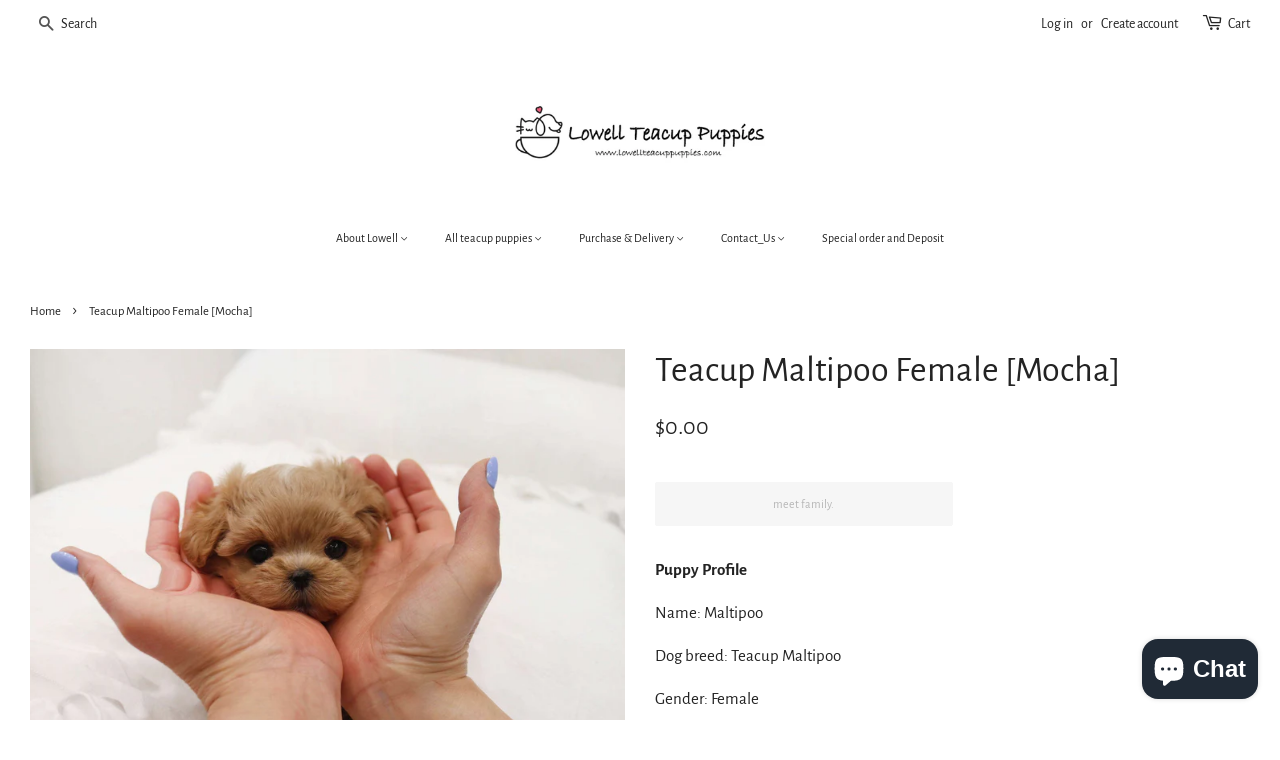

--- FILE ---
content_type: text/html; charset=utf-8
request_url: https://www.lowellteacuppuppies.com/products/teacup-maltipoo-female-mocha
body_size: 20419
content:
<!doctype html>
<html class="no-js">
<head>
	<!-- Added by AVADA SEO Suite -->
	

	<!-- /Added by AVADA SEO Suite -->


<!-- Start of Booster Apps Seo-0.1-->
<title>Teacup Maltipoo Female [Mocha] | Lowell Teacup Puppies inc</title><meta name="description" content="Puppy ProfileName: Maltipoo Dog breed: Teacup Maltipoo Gender: FemaleAge: 3 monthsColor: CreamVaccines: Vanguard Five Vaccines, Corona Vaccines, Kennelkov Vaccines, Rabies Vaccines　　CheckWe always value trust in our customers.And ..." /><script type="application/ld+json">
  {
    "@context": "https://schema.org",
    "@type": "WebSite",
    "name": "Lowell Teacup Puppies inc",
    "url": "https://www.lowellteacuppuppies.com",
    "potentialAction": {
      "@type": "SearchAction",
      "query-input": "required name=query",
      "target": "https://www.lowellteacuppuppies.com/search?q={query}"
    }
  }
</script><script type="application/ld+json">
  {
    "@context": "https://schema.org",
    "@type": "Product",
    "name": "Teacup Maltipoo Female [Mocha]",
    "brand": {"@type": "Brand","name": "2"},
    "sku": "",
    "mpn": "",
    "description": "Puppy Profile\nName: Maltipoo \n\nDog breed: Teacup Maltipoo \n\nGender: Female\nAge: 3 months\nColor: Cream\nVaccines: Vanguard Five Vaccines, Corona Vaccines, Kennelkov Vaccines, Rabies Vaccines\n　　\n\n\n\n\n\n\nCheck\nWe always value trust in our customers.And Lowell is showing you real pictures and real videos.Do not calibrate the picture. Don't be fooled by the dog in the modified picture.After the sale, you can chat on a video call or video every day. Fraudsters are stealing Lowell's picture. Please check!!!\n\n\nIncluded in the price1. Dog2. Vaccination certificate3. A certificate of health for rabies4. 1 Year of health assurance for variety and follow-up care5. Puppy Microchip6. Transporting through certified and authorized babysitters　\n\nLowell Puppy Family safe transaction ruleOur transactions will always be made through Paypal (Buyer Safety Protection)Our puppies are selected by strict standards. Among many breeders, dogs raised in unethical and poor environment are not selected from our standards. Our breeders have made tremendous progress in improving small and pretty puppies for years without going against the nature. Among them, we have selected only dogs that meet our strict standards. We and our breeders are in compliance with the regulations of Federation Cynologique International (FCI) \u0026amp; Korean Kennel Federation (KKF)Lowell puppy familyWE ASSURE YOU WITH THE FOLLOWING:1. Transaction will strictly be via Paypal - Our company sends you the contract after purchase. buyer's protection is made.2. Customer references are available for you to speak to, to vouch for our services3. Puppy financing is available with Paypal credit4.Through video call, we can check the actual dogs on sale.*SHIPPING*The below destinations are covered in the pricing:USA1) Atlanta - Hartsfield-Jackson Atlanta International Airport2) Chicago - O'Hare International Airport3) Dallas - Dallas\/Fort Worth International Airport4) Las Vega - McCarran Internationa Airport5) Los Angeles - Los Angeles International Airport6) Miami - Miami International Airport7) New York - John F. Kennedy International Airport8) San Francisco - San Francisco International Airport9) Seattle - Seattle-Tacoma International Airport10) Washington - Washington Dulles International AirportCanada1) Toronto - Toronto Pearson International Airport2) Vancouver - Vancouver International Airport3) Montreal - Pierre Elliott Trudeau Int’l AirportAirports not listed above will required additional USD $700 for transit. Please contact us before purchase except for USA and Canada.For more information, please contact us at +1(737)529-9181 or Lowellteacuppuppies@gmail.com\n\n\n\n\n\n",
    "url": "https://www.lowellteacuppuppies.com/products/teacup-maltipoo-female-mocha","image": "https://www.lowellteacuppuppies.com/cdn/shop/products/1-89a17e90-cbf7-42fb-aaa3-7def794e3621-_1_2656x.jpg?v=1651110711","itemCondition": "https://schema.org/NewCondition",
    "offers": [{
          "@type": "Offer","price": "0.00","priceCurrency": "USD",
          "itemCondition": "https://schema.org/NewCondition",
          "url": "https://www.lowellteacuppuppies.com/products/teacup-maltipoo-female-mocha?variant=39310813364317",
          "sku": "",
          "mpn": "",
          "availability" : "https://schema.org/OutOfStock",
          "priceValidUntil": "2026-02-19","gtin14": ""}]}
</script>
<!-- end of Booster Apps SEO -->


  <!-- Basic page needs ================================================== -->
  <meta charset="utf-8">
  <meta http-equiv="X-UA-Compatible" content="IE=edge,chrome=1">

  
  <link rel="shortcut icon" href="//www.lowellteacuppuppies.com/cdn/shop/files/2_32x32.png?v=1625296135" type="image/png" />
  

  <!-- Title and description ================================================== -->
  

  

  <!-- Social meta ================================================== -->
  <!-- /snippets/social-meta-tags.liquid -->




<meta property="og:site_name" content="Lowell Teacup Puppies inc">
<meta property="og:url" content="https://www.lowellteacuppuppies.com/products/teacup-maltipoo-female-mocha">
<meta property="og:title" content="Teacup Maltipoo Female [Mocha]">
<meta property="og:type" content="product">
<meta property="og:description" content="Puppy Profile Name: Maltipoo  Dog breed: Teacup Maltipoo  Gender: Female Age: 3 months Color: Cream Vaccines: Vanguard Five Vaccines, Corona Vaccines, Kennelkov Vaccines, Rabies Vaccines 　　 Check We always value trust in our customers.And Lowell is showing you real pictures and real videos.Do not calibrate the picture.">

  <meta property="og:price:amount" content="0.00">
  <meta property="og:price:currency" content="USD">

<meta property="og:image" content="http://www.lowellteacuppuppies.com/cdn/shop/products/1-89a17e90-cbf7-42fb-aaa3-7def794e3621-_1_1200x1200.jpg?v=1651110711"><meta property="og:image" content="http://www.lowellteacuppuppies.com/cdn/shop/products/2-3e6ec252-eaa1-42ce-a4f7-b18e7f5498bb-_2_1200x1200.jpg?v=1651110713"><meta property="og:image" content="http://www.lowellteacuppuppies.com/cdn/shop/products/3_a0b070c8-3ff9-4b81-a05e-6a4de0fbde38_1200x1200.jpg?v=1621151613">
<meta property="og:image:secure_url" content="https://www.lowellteacuppuppies.com/cdn/shop/products/1-89a17e90-cbf7-42fb-aaa3-7def794e3621-_1_1200x1200.jpg?v=1651110711"><meta property="og:image:secure_url" content="https://www.lowellteacuppuppies.com/cdn/shop/products/2-3e6ec252-eaa1-42ce-a4f7-b18e7f5498bb-_2_1200x1200.jpg?v=1651110713"><meta property="og:image:secure_url" content="https://www.lowellteacuppuppies.com/cdn/shop/products/3_a0b070c8-3ff9-4b81-a05e-6a4de0fbde38_1200x1200.jpg?v=1621151613">


  <meta name="twitter:site" content="@lowellpuppies">

<meta name="twitter:card" content="summary_large_image">
<meta name="twitter:title" content="Teacup Maltipoo Female [Mocha]">
<meta name="twitter:description" content="Puppy Profile Name: Maltipoo  Dog breed: Teacup Maltipoo  Gender: Female Age: 3 months Color: Cream Vaccines: Vanguard Five Vaccines, Corona Vaccines, Kennelkov Vaccines, Rabies Vaccines 　　 Check We always value trust in our customers.And Lowell is showing you real pictures and real videos.Do not calibrate the picture.">


  <!-- Helpers ================================================== -->
  <link rel="canonical" href="https://www.lowellteacuppuppies.com/products/teacup-maltipoo-female-mocha">
  <meta name="viewport" content="width=device-width,initial-scale=1">
  <meta name="theme-color" content="#232323">

  <!-- CSS ================================================== -->
  <link href="//www.lowellteacuppuppies.com/cdn/shop/t/2/assets/timber.scss.css?v=26106970761451932581762482226" rel="stylesheet" type="text/css" media="all" />
  <link href="//www.lowellteacuppuppies.com/cdn/shop/t/2/assets/theme.scss.css?v=56012488608148121381762482226" rel="stylesheet" type="text/css" media="all" />

  <script>
    window.theme = window.theme || {};

    var theme = {
      strings: {
        addToCart: "Add to Cart",
        soldOut: "meet family.",
        unavailable: "Unavailable",
        zoomClose: "Close (Esc)",
        zoomPrev: "Previous (Left arrow key)",
        zoomNext: "Next (Right arrow key)",
        addressError: "Error looking up that address",
        addressNoResults: "No results for that address",
        addressQueryLimit: "You have exceeded the Google API usage limit. Consider upgrading to a \u003ca href=\"https:\/\/developers.google.com\/maps\/premium\/usage-limits\"\u003ePremium Plan\u003c\/a\u003e.",
        authError: "There was a problem authenticating your Google Maps API Key."
      },
      settings: {
        // Adding some settings to allow the editor to update correctly when they are changed
        enableWideLayout: true,
        typeAccentTransform: false,
        typeAccentSpacing: false,
        baseFontSize: '17px',
        headerBaseFontSize: '36px',
        accentFontSize: '12px'
      },
      variables: {
        mediaQueryMedium: 'screen and (max-width: 768px)',
        bpSmall: false
      },
      moneyFormat: "${{amount}}"
    }

    document.documentElement.className = document.documentElement.className.replace('no-js', 'supports-js');
  </script>

  <!-- Header hook for plugins ================================================== -->
  <script>window.performance && window.performance.mark && window.performance.mark('shopify.content_for_header.start');</script><meta id="shopify-digital-wallet" name="shopify-digital-wallet" content="/7463010359/digital_wallets/dialog">
<meta name="shopify-checkout-api-token" content="b6afcd986731ce738fce082991517786">
<meta id="in-context-paypal-metadata" data-shop-id="7463010359" data-venmo-supported="false" data-environment="production" data-locale="en_US" data-paypal-v4="true" data-currency="USD">
<link rel="alternate" type="application/json+oembed" href="https://www.lowellteacuppuppies.com/products/teacup-maltipoo-female-mocha.oembed">
<script async="async" src="/checkouts/internal/preloads.js?locale=en-US"></script>
<script id="shopify-features" type="application/json">{"accessToken":"b6afcd986731ce738fce082991517786","betas":["rich-media-storefront-analytics"],"domain":"www.lowellteacuppuppies.com","predictiveSearch":true,"shopId":7463010359,"locale":"en"}</script>
<script>var Shopify = Shopify || {};
Shopify.shop = "lowell-puppyfamily.myshopify.com";
Shopify.locale = "en";
Shopify.currency = {"active":"USD","rate":"1.0"};
Shopify.country = "US";
Shopify.theme = {"name":"Minimal","id":35028303927,"schema_name":"Minimal","schema_version":"10.1.0","theme_store_id":380,"role":"main"};
Shopify.theme.handle = "null";
Shopify.theme.style = {"id":null,"handle":null};
Shopify.cdnHost = "www.lowellteacuppuppies.com/cdn";
Shopify.routes = Shopify.routes || {};
Shopify.routes.root = "/";</script>
<script type="module">!function(o){(o.Shopify=o.Shopify||{}).modules=!0}(window);</script>
<script>!function(o){function n(){var o=[];function n(){o.push(Array.prototype.slice.apply(arguments))}return n.q=o,n}var t=o.Shopify=o.Shopify||{};t.loadFeatures=n(),t.autoloadFeatures=n()}(window);</script>
<script id="shop-js-analytics" type="application/json">{"pageType":"product"}</script>
<script defer="defer" async type="module" src="//www.lowellteacuppuppies.com/cdn/shopifycloud/shop-js/modules/v2/client.init-shop-cart-sync_BdyHc3Nr.en.esm.js"></script>
<script defer="defer" async type="module" src="//www.lowellteacuppuppies.com/cdn/shopifycloud/shop-js/modules/v2/chunk.common_Daul8nwZ.esm.js"></script>
<script type="module">
  await import("//www.lowellteacuppuppies.com/cdn/shopifycloud/shop-js/modules/v2/client.init-shop-cart-sync_BdyHc3Nr.en.esm.js");
await import("//www.lowellteacuppuppies.com/cdn/shopifycloud/shop-js/modules/v2/chunk.common_Daul8nwZ.esm.js");

  window.Shopify.SignInWithShop?.initShopCartSync?.({"fedCMEnabled":true,"windoidEnabled":true});

</script>
<script id="__st">var __st={"a":7463010359,"offset":-18000,"reqid":"712ef28f-bfcc-4528-bd39-930861529356-1768958163","pageurl":"www.lowellteacuppuppies.com\/products\/teacup-maltipoo-female-mocha","u":"43a89b6cfa0c","p":"product","rtyp":"product","rid":6563672031325};</script>
<script>window.ShopifyPaypalV4VisibilityTracking = true;</script>
<script id="captcha-bootstrap">!function(){'use strict';const t='contact',e='account',n='new_comment',o=[[t,t],['blogs',n],['comments',n],[t,'customer']],c=[[e,'customer_login'],[e,'guest_login'],[e,'recover_customer_password'],[e,'create_customer']],r=t=>t.map((([t,e])=>`form[action*='/${t}']:not([data-nocaptcha='true']) input[name='form_type'][value='${e}']`)).join(','),a=t=>()=>t?[...document.querySelectorAll(t)].map((t=>t.form)):[];function s(){const t=[...o],e=r(t);return a(e)}const i='password',u='form_key',d=['recaptcha-v3-token','g-recaptcha-response','h-captcha-response',i],f=()=>{try{return window.sessionStorage}catch{return}},m='__shopify_v',_=t=>t.elements[u];function p(t,e,n=!1){try{const o=window.sessionStorage,c=JSON.parse(o.getItem(e)),{data:r}=function(t){const{data:e,action:n}=t;return t[m]||n?{data:e,action:n}:{data:t,action:n}}(c);for(const[e,n]of Object.entries(r))t.elements[e]&&(t.elements[e].value=n);n&&o.removeItem(e)}catch(o){console.error('form repopulation failed',{error:o})}}const l='form_type',E='cptcha';function T(t){t.dataset[E]=!0}const w=window,h=w.document,L='Shopify',v='ce_forms',y='captcha';let A=!1;((t,e)=>{const n=(g='f06e6c50-85a8-45c8-87d0-21a2b65856fe',I='https://cdn.shopify.com/shopifycloud/storefront-forms-hcaptcha/ce_storefront_forms_captcha_hcaptcha.v1.5.2.iife.js',D={infoText:'Protected by hCaptcha',privacyText:'Privacy',termsText:'Terms'},(t,e,n)=>{const o=w[L][v],c=o.bindForm;if(c)return c(t,g,e,D).then(n);var r;o.q.push([[t,g,e,D],n]),r=I,A||(h.body.append(Object.assign(h.createElement('script'),{id:'captcha-provider',async:!0,src:r})),A=!0)});var g,I,D;w[L]=w[L]||{},w[L][v]=w[L][v]||{},w[L][v].q=[],w[L][y]=w[L][y]||{},w[L][y].protect=function(t,e){n(t,void 0,e),T(t)},Object.freeze(w[L][y]),function(t,e,n,w,h,L){const[v,y,A,g]=function(t,e,n){const i=e?o:[],u=t?c:[],d=[...i,...u],f=r(d),m=r(i),_=r(d.filter((([t,e])=>n.includes(e))));return[a(f),a(m),a(_),s()]}(w,h,L),I=t=>{const e=t.target;return e instanceof HTMLFormElement?e:e&&e.form},D=t=>v().includes(t);t.addEventListener('submit',(t=>{const e=I(t);if(!e)return;const n=D(e)&&!e.dataset.hcaptchaBound&&!e.dataset.recaptchaBound,o=_(e),c=g().includes(e)&&(!o||!o.value);(n||c)&&t.preventDefault(),c&&!n&&(function(t){try{if(!f())return;!function(t){const e=f();if(!e)return;const n=_(t);if(!n)return;const o=n.value;o&&e.removeItem(o)}(t);const e=Array.from(Array(32),(()=>Math.random().toString(36)[2])).join('');!function(t,e){_(t)||t.append(Object.assign(document.createElement('input'),{type:'hidden',name:u})),t.elements[u].value=e}(t,e),function(t,e){const n=f();if(!n)return;const o=[...t.querySelectorAll(`input[type='${i}']`)].map((({name:t})=>t)),c=[...d,...o],r={};for(const[a,s]of new FormData(t).entries())c.includes(a)||(r[a]=s);n.setItem(e,JSON.stringify({[m]:1,action:t.action,data:r}))}(t,e)}catch(e){console.error('failed to persist form',e)}}(e),e.submit())}));const S=(t,e)=>{t&&!t.dataset[E]&&(n(t,e.some((e=>e===t))),T(t))};for(const o of['focusin','change'])t.addEventListener(o,(t=>{const e=I(t);D(e)&&S(e,y())}));const B=e.get('form_key'),M=e.get(l),P=B&&M;t.addEventListener('DOMContentLoaded',(()=>{const t=y();if(P)for(const e of t)e.elements[l].value===M&&p(e,B);[...new Set([...A(),...v().filter((t=>'true'===t.dataset.shopifyCaptcha))])].forEach((e=>S(e,t)))}))}(h,new URLSearchParams(w.location.search),n,t,e,['guest_login'])})(!0,!0)}();</script>
<script integrity="sha256-4kQ18oKyAcykRKYeNunJcIwy7WH5gtpwJnB7kiuLZ1E=" data-source-attribution="shopify.loadfeatures" defer="defer" src="//www.lowellteacuppuppies.com/cdn/shopifycloud/storefront/assets/storefront/load_feature-a0a9edcb.js" crossorigin="anonymous"></script>
<script data-source-attribution="shopify.dynamic_checkout.dynamic.init">var Shopify=Shopify||{};Shopify.PaymentButton=Shopify.PaymentButton||{isStorefrontPortableWallets:!0,init:function(){window.Shopify.PaymentButton.init=function(){};var t=document.createElement("script");t.src="https://www.lowellteacuppuppies.com/cdn/shopifycloud/portable-wallets/latest/portable-wallets.en.js",t.type="module",document.head.appendChild(t)}};
</script>
<script data-source-attribution="shopify.dynamic_checkout.buyer_consent">
  function portableWalletsHideBuyerConsent(e){var t=document.getElementById("shopify-buyer-consent"),n=document.getElementById("shopify-subscription-policy-button");t&&n&&(t.classList.add("hidden"),t.setAttribute("aria-hidden","true"),n.removeEventListener("click",e))}function portableWalletsShowBuyerConsent(e){var t=document.getElementById("shopify-buyer-consent"),n=document.getElementById("shopify-subscription-policy-button");t&&n&&(t.classList.remove("hidden"),t.removeAttribute("aria-hidden"),n.addEventListener("click",e))}window.Shopify?.PaymentButton&&(window.Shopify.PaymentButton.hideBuyerConsent=portableWalletsHideBuyerConsent,window.Shopify.PaymentButton.showBuyerConsent=portableWalletsShowBuyerConsent);
</script>
<script>
  function portableWalletsCleanup(e){e&&e.src&&console.error("Failed to load portable wallets script "+e.src);var t=document.querySelectorAll("shopify-accelerated-checkout .shopify-payment-button__skeleton, shopify-accelerated-checkout-cart .wallet-cart-button__skeleton"),e=document.getElementById("shopify-buyer-consent");for(let e=0;e<t.length;e++)t[e].remove();e&&e.remove()}function portableWalletsNotLoadedAsModule(e){e instanceof ErrorEvent&&"string"==typeof e.message&&e.message.includes("import.meta")&&"string"==typeof e.filename&&e.filename.includes("portable-wallets")&&(window.removeEventListener("error",portableWalletsNotLoadedAsModule),window.Shopify.PaymentButton.failedToLoad=e,"loading"===document.readyState?document.addEventListener("DOMContentLoaded",window.Shopify.PaymentButton.init):window.Shopify.PaymentButton.init())}window.addEventListener("error",portableWalletsNotLoadedAsModule);
</script>

<script type="module" src="https://www.lowellteacuppuppies.com/cdn/shopifycloud/portable-wallets/latest/portable-wallets.en.js" onError="portableWalletsCleanup(this)" crossorigin="anonymous"></script>
<script nomodule>
  document.addEventListener("DOMContentLoaded", portableWalletsCleanup);
</script>

<script id='scb4127' type='text/javascript' async='' src='https://www.lowellteacuppuppies.com/cdn/shopifycloud/privacy-banner/storefront-banner.js'></script><link id="shopify-accelerated-checkout-styles" rel="stylesheet" media="screen" href="https://www.lowellteacuppuppies.com/cdn/shopifycloud/portable-wallets/latest/accelerated-checkout-backwards-compat.css" crossorigin="anonymous">
<style id="shopify-accelerated-checkout-cart">
        #shopify-buyer-consent {
  margin-top: 1em;
  display: inline-block;
  width: 100%;
}

#shopify-buyer-consent.hidden {
  display: none;
}

#shopify-subscription-policy-button {
  background: none;
  border: none;
  padding: 0;
  text-decoration: underline;
  font-size: inherit;
  cursor: pointer;
}

#shopify-subscription-policy-button::before {
  box-shadow: none;
}

      </style>

<script>window.performance && window.performance.mark && window.performance.mark('shopify.content_for_header.end');</script>

  <script src="//www.lowellteacuppuppies.com/cdn/shop/t/2/assets/jquery-2.2.3.min.js?v=58211863146907186831554635765" type="text/javascript"></script>

  <script src="//www.lowellteacuppuppies.com/cdn/shop/t/2/assets/lazysizes.min.js?v=177476512571513845041554635765" async="async"></script>

  
  

<script src="https://cdn.shopify.com/extensions/e8878072-2f6b-4e89-8082-94b04320908d/inbox-1254/assets/inbox-chat-loader.js" type="text/javascript" defer="defer"></script>
<link href="https://monorail-edge.shopifysvc.com" rel="dns-prefetch">
<script>(function(){if ("sendBeacon" in navigator && "performance" in window) {try {var session_token_from_headers = performance.getEntriesByType('navigation')[0].serverTiming.find(x => x.name == '_s').description;} catch {var session_token_from_headers = undefined;}var session_cookie_matches = document.cookie.match(/_shopify_s=([^;]*)/);var session_token_from_cookie = session_cookie_matches && session_cookie_matches.length === 2 ? session_cookie_matches[1] : "";var session_token = session_token_from_headers || session_token_from_cookie || "";function handle_abandonment_event(e) {var entries = performance.getEntries().filter(function(entry) {return /monorail-edge.shopifysvc.com/.test(entry.name);});if (!window.abandonment_tracked && entries.length === 0) {window.abandonment_tracked = true;var currentMs = Date.now();var navigation_start = performance.timing.navigationStart;var payload = {shop_id: 7463010359,url: window.location.href,navigation_start,duration: currentMs - navigation_start,session_token,page_type: "product"};window.navigator.sendBeacon("https://monorail-edge.shopifysvc.com/v1/produce", JSON.stringify({schema_id: "online_store_buyer_site_abandonment/1.1",payload: payload,metadata: {event_created_at_ms: currentMs,event_sent_at_ms: currentMs}}));}}window.addEventListener('pagehide', handle_abandonment_event);}}());</script>
<script id="web-pixels-manager-setup">(function e(e,d,r,n,o){if(void 0===o&&(o={}),!Boolean(null===(a=null===(i=window.Shopify)||void 0===i?void 0:i.analytics)||void 0===a?void 0:a.replayQueue)){var i,a;window.Shopify=window.Shopify||{};var t=window.Shopify;t.analytics=t.analytics||{};var s=t.analytics;s.replayQueue=[],s.publish=function(e,d,r){return s.replayQueue.push([e,d,r]),!0};try{self.performance.mark("wpm:start")}catch(e){}var l=function(){var e={modern:/Edge?\/(1{2}[4-9]|1[2-9]\d|[2-9]\d{2}|\d{4,})\.\d+(\.\d+|)|Firefox\/(1{2}[4-9]|1[2-9]\d|[2-9]\d{2}|\d{4,})\.\d+(\.\d+|)|Chrom(ium|e)\/(9{2}|\d{3,})\.\d+(\.\d+|)|(Maci|X1{2}).+ Version\/(15\.\d+|(1[6-9]|[2-9]\d|\d{3,})\.\d+)([,.]\d+|)( \(\w+\)|)( Mobile\/\w+|) Safari\/|Chrome.+OPR\/(9{2}|\d{3,})\.\d+\.\d+|(CPU[ +]OS|iPhone[ +]OS|CPU[ +]iPhone|CPU IPhone OS|CPU iPad OS)[ +]+(15[._]\d+|(1[6-9]|[2-9]\d|\d{3,})[._]\d+)([._]\d+|)|Android:?[ /-](13[3-9]|1[4-9]\d|[2-9]\d{2}|\d{4,})(\.\d+|)(\.\d+|)|Android.+Firefox\/(13[5-9]|1[4-9]\d|[2-9]\d{2}|\d{4,})\.\d+(\.\d+|)|Android.+Chrom(ium|e)\/(13[3-9]|1[4-9]\d|[2-9]\d{2}|\d{4,})\.\d+(\.\d+|)|SamsungBrowser\/([2-9]\d|\d{3,})\.\d+/,legacy:/Edge?\/(1[6-9]|[2-9]\d|\d{3,})\.\d+(\.\d+|)|Firefox\/(5[4-9]|[6-9]\d|\d{3,})\.\d+(\.\d+|)|Chrom(ium|e)\/(5[1-9]|[6-9]\d|\d{3,})\.\d+(\.\d+|)([\d.]+$|.*Safari\/(?![\d.]+ Edge\/[\d.]+$))|(Maci|X1{2}).+ Version\/(10\.\d+|(1[1-9]|[2-9]\d|\d{3,})\.\d+)([,.]\d+|)( \(\w+\)|)( Mobile\/\w+|) Safari\/|Chrome.+OPR\/(3[89]|[4-9]\d|\d{3,})\.\d+\.\d+|(CPU[ +]OS|iPhone[ +]OS|CPU[ +]iPhone|CPU IPhone OS|CPU iPad OS)[ +]+(10[._]\d+|(1[1-9]|[2-9]\d|\d{3,})[._]\d+)([._]\d+|)|Android:?[ /-](13[3-9]|1[4-9]\d|[2-9]\d{2}|\d{4,})(\.\d+|)(\.\d+|)|Mobile Safari.+OPR\/([89]\d|\d{3,})\.\d+\.\d+|Android.+Firefox\/(13[5-9]|1[4-9]\d|[2-9]\d{2}|\d{4,})\.\d+(\.\d+|)|Android.+Chrom(ium|e)\/(13[3-9]|1[4-9]\d|[2-9]\d{2}|\d{4,})\.\d+(\.\d+|)|Android.+(UC? ?Browser|UCWEB|U3)[ /]?(15\.([5-9]|\d{2,})|(1[6-9]|[2-9]\d|\d{3,})\.\d+)\.\d+|SamsungBrowser\/(5\.\d+|([6-9]|\d{2,})\.\d+)|Android.+MQ{2}Browser\/(14(\.(9|\d{2,})|)|(1[5-9]|[2-9]\d|\d{3,})(\.\d+|))(\.\d+|)|K[Aa][Ii]OS\/(3\.\d+|([4-9]|\d{2,})\.\d+)(\.\d+|)/},d=e.modern,r=e.legacy,n=navigator.userAgent;return n.match(d)?"modern":n.match(r)?"legacy":"unknown"}(),u="modern"===l?"modern":"legacy",c=(null!=n?n:{modern:"",legacy:""})[u],f=function(e){return[e.baseUrl,"/wpm","/b",e.hashVersion,"modern"===e.buildTarget?"m":"l",".js"].join("")}({baseUrl:d,hashVersion:r,buildTarget:u}),m=function(e){var d=e.version,r=e.bundleTarget,n=e.surface,o=e.pageUrl,i=e.monorailEndpoint;return{emit:function(e){var a=e.status,t=e.errorMsg,s=(new Date).getTime(),l=JSON.stringify({metadata:{event_sent_at_ms:s},events:[{schema_id:"web_pixels_manager_load/3.1",payload:{version:d,bundle_target:r,page_url:o,status:a,surface:n,error_msg:t},metadata:{event_created_at_ms:s}}]});if(!i)return console&&console.warn&&console.warn("[Web Pixels Manager] No Monorail endpoint provided, skipping logging."),!1;try{return self.navigator.sendBeacon.bind(self.navigator)(i,l)}catch(e){}var u=new XMLHttpRequest;try{return u.open("POST",i,!0),u.setRequestHeader("Content-Type","text/plain"),u.send(l),!0}catch(e){return console&&console.warn&&console.warn("[Web Pixels Manager] Got an unhandled error while logging to Monorail."),!1}}}}({version:r,bundleTarget:l,surface:e.surface,pageUrl:self.location.href,monorailEndpoint:e.monorailEndpoint});try{o.browserTarget=l,function(e){var d=e.src,r=e.async,n=void 0===r||r,o=e.onload,i=e.onerror,a=e.sri,t=e.scriptDataAttributes,s=void 0===t?{}:t,l=document.createElement("script"),u=document.querySelector("head"),c=document.querySelector("body");if(l.async=n,l.src=d,a&&(l.integrity=a,l.crossOrigin="anonymous"),s)for(var f in s)if(Object.prototype.hasOwnProperty.call(s,f))try{l.dataset[f]=s[f]}catch(e){}if(o&&l.addEventListener("load",o),i&&l.addEventListener("error",i),u)u.appendChild(l);else{if(!c)throw new Error("Did not find a head or body element to append the script");c.appendChild(l)}}({src:f,async:!0,onload:function(){if(!function(){var e,d;return Boolean(null===(d=null===(e=window.Shopify)||void 0===e?void 0:e.analytics)||void 0===d?void 0:d.initialized)}()){var d=window.webPixelsManager.init(e)||void 0;if(d){var r=window.Shopify.analytics;r.replayQueue.forEach((function(e){var r=e[0],n=e[1],o=e[2];d.publishCustomEvent(r,n,o)})),r.replayQueue=[],r.publish=d.publishCustomEvent,r.visitor=d.visitor,r.initialized=!0}}},onerror:function(){return m.emit({status:"failed",errorMsg:"".concat(f," has failed to load")})},sri:function(e){var d=/^sha384-[A-Za-z0-9+/=]+$/;return"string"==typeof e&&d.test(e)}(c)?c:"",scriptDataAttributes:o}),m.emit({status:"loading"})}catch(e){m.emit({status:"failed",errorMsg:(null==e?void 0:e.message)||"Unknown error"})}}})({shopId: 7463010359,storefrontBaseUrl: "https://www.lowellteacuppuppies.com",extensionsBaseUrl: "https://extensions.shopifycdn.com/cdn/shopifycloud/web-pixels-manager",monorailEndpoint: "https://monorail-edge.shopifysvc.com/unstable/produce_batch",surface: "storefront-renderer",enabledBetaFlags: ["2dca8a86"],webPixelsConfigList: [{"id":"375783517","configuration":"{\"config\":\"{\\\"pixel_id\\\":\\\"G-3C3CPFCR3R\\\",\\\"target_country\\\":\\\"US\\\",\\\"gtag_events\\\":[{\\\"type\\\":\\\"begin_checkout\\\",\\\"action_label\\\":[\\\"G-3C3CPFCR3R\\\",\\\"AW-338237865\\\/Rmg_CIKt6_ECEKmzpKEB\\\"]},{\\\"type\\\":\\\"search\\\",\\\"action_label\\\":[\\\"G-3C3CPFCR3R\\\",\\\"AW-338237865\\\/RGzqCIWt6_ECEKmzpKEB\\\"]},{\\\"type\\\":\\\"view_item\\\",\\\"action_label\\\":[\\\"G-3C3CPFCR3R\\\",\\\"AW-338237865\\\/pJsPCPys6_ECEKmzpKEB\\\"]},{\\\"type\\\":\\\"purchase\\\",\\\"action_label\\\":[\\\"G-3C3CPFCR3R\\\",\\\"AW-338237865\\\/lxAYCPms6_ECEKmzpKEB\\\"]},{\\\"type\\\":\\\"page_view\\\",\\\"action_label\\\":[\\\"G-3C3CPFCR3R\\\",\\\"AW-338237865\\\/gmwtCPas6_ECEKmzpKEB\\\"]},{\\\"type\\\":\\\"add_payment_info\\\",\\\"action_label\\\":[\\\"G-3C3CPFCR3R\\\",\\\"AW-338237865\\\/3XtXCIit6_ECEKmzpKEB\\\"]},{\\\"type\\\":\\\"add_to_cart\\\",\\\"action_label\\\":[\\\"G-3C3CPFCR3R\\\",\\\"AW-338237865\\\/XxPUCP-s6_ECEKmzpKEB\\\"]}],\\\"enable_monitoring_mode\\\":false}\"}","eventPayloadVersion":"v1","runtimeContext":"OPEN","scriptVersion":"b2a88bafab3e21179ed38636efcd8a93","type":"APP","apiClientId":1780363,"privacyPurposes":[],"dataSharingAdjustments":{"protectedCustomerApprovalScopes":["read_customer_address","read_customer_email","read_customer_name","read_customer_personal_data","read_customer_phone"]}},{"id":"shopify-app-pixel","configuration":"{}","eventPayloadVersion":"v1","runtimeContext":"STRICT","scriptVersion":"0450","apiClientId":"shopify-pixel","type":"APP","privacyPurposes":["ANALYTICS","MARKETING"]},{"id":"shopify-custom-pixel","eventPayloadVersion":"v1","runtimeContext":"LAX","scriptVersion":"0450","apiClientId":"shopify-pixel","type":"CUSTOM","privacyPurposes":["ANALYTICS","MARKETING"]}],isMerchantRequest: false,initData: {"shop":{"name":"Lowell Teacup Puppies inc","paymentSettings":{"currencyCode":"USD"},"myshopifyDomain":"lowell-puppyfamily.myshopify.com","countryCode":"KR","storefrontUrl":"https:\/\/www.lowellteacuppuppies.com"},"customer":null,"cart":null,"checkout":null,"productVariants":[{"price":{"amount":0.0,"currencyCode":"USD"},"product":{"title":"Teacup Maltipoo Female [Mocha]","vendor":"2","id":"6563672031325","untranslatedTitle":"Teacup Maltipoo Female [Mocha]","url":"\/products\/teacup-maltipoo-female-mocha","type":""},"id":"39310813364317","image":{"src":"\/\/www.lowellteacuppuppies.com\/cdn\/shop\/products\/1-89a17e90-cbf7-42fb-aaa3-7def794e3621-_1.jpg?v=1651110711"},"sku":"","title":"Default Title","untranslatedTitle":"Default Title"}],"purchasingCompany":null},},"https://www.lowellteacuppuppies.com/cdn","fcfee988w5aeb613cpc8e4bc33m6693e112",{"modern":"","legacy":""},{"shopId":"7463010359","storefrontBaseUrl":"https:\/\/www.lowellteacuppuppies.com","extensionBaseUrl":"https:\/\/extensions.shopifycdn.com\/cdn\/shopifycloud\/web-pixels-manager","surface":"storefront-renderer","enabledBetaFlags":"[\"2dca8a86\"]","isMerchantRequest":"false","hashVersion":"fcfee988w5aeb613cpc8e4bc33m6693e112","publish":"custom","events":"[[\"page_viewed\",{}],[\"product_viewed\",{\"productVariant\":{\"price\":{\"amount\":0.0,\"currencyCode\":\"USD\"},\"product\":{\"title\":\"Teacup Maltipoo Female [Mocha]\",\"vendor\":\"2\",\"id\":\"6563672031325\",\"untranslatedTitle\":\"Teacup Maltipoo Female [Mocha]\",\"url\":\"\/products\/teacup-maltipoo-female-mocha\",\"type\":\"\"},\"id\":\"39310813364317\",\"image\":{\"src\":\"\/\/www.lowellteacuppuppies.com\/cdn\/shop\/products\/1-89a17e90-cbf7-42fb-aaa3-7def794e3621-_1.jpg?v=1651110711\"},\"sku\":\"\",\"title\":\"Default Title\",\"untranslatedTitle\":\"Default Title\"}}]]"});</script><script>
  window.ShopifyAnalytics = window.ShopifyAnalytics || {};
  window.ShopifyAnalytics.meta = window.ShopifyAnalytics.meta || {};
  window.ShopifyAnalytics.meta.currency = 'USD';
  var meta = {"product":{"id":6563672031325,"gid":"gid:\/\/shopify\/Product\/6563672031325","vendor":"2","type":"","handle":"teacup-maltipoo-female-mocha","variants":[{"id":39310813364317,"price":0,"name":"Teacup Maltipoo Female [Mocha]","public_title":null,"sku":""}],"remote":false},"page":{"pageType":"product","resourceType":"product","resourceId":6563672031325,"requestId":"712ef28f-bfcc-4528-bd39-930861529356-1768958163"}};
  for (var attr in meta) {
    window.ShopifyAnalytics.meta[attr] = meta[attr];
  }
</script>
<script class="analytics">
  (function () {
    var customDocumentWrite = function(content) {
      var jquery = null;

      if (window.jQuery) {
        jquery = window.jQuery;
      } else if (window.Checkout && window.Checkout.$) {
        jquery = window.Checkout.$;
      }

      if (jquery) {
        jquery('body').append(content);
      }
    };

    var hasLoggedConversion = function(token) {
      if (token) {
        return document.cookie.indexOf('loggedConversion=' + token) !== -1;
      }
      return false;
    }

    var setCookieIfConversion = function(token) {
      if (token) {
        var twoMonthsFromNow = new Date(Date.now());
        twoMonthsFromNow.setMonth(twoMonthsFromNow.getMonth() + 2);

        document.cookie = 'loggedConversion=' + token + '; expires=' + twoMonthsFromNow;
      }
    }

    var trekkie = window.ShopifyAnalytics.lib = window.trekkie = window.trekkie || [];
    if (trekkie.integrations) {
      return;
    }
    trekkie.methods = [
      'identify',
      'page',
      'ready',
      'track',
      'trackForm',
      'trackLink'
    ];
    trekkie.factory = function(method) {
      return function() {
        var args = Array.prototype.slice.call(arguments);
        args.unshift(method);
        trekkie.push(args);
        return trekkie;
      };
    };
    for (var i = 0; i < trekkie.methods.length; i++) {
      var key = trekkie.methods[i];
      trekkie[key] = trekkie.factory(key);
    }
    trekkie.load = function(config) {
      trekkie.config = config || {};
      trekkie.config.initialDocumentCookie = document.cookie;
      var first = document.getElementsByTagName('script')[0];
      var script = document.createElement('script');
      script.type = 'text/javascript';
      script.onerror = function(e) {
        var scriptFallback = document.createElement('script');
        scriptFallback.type = 'text/javascript';
        scriptFallback.onerror = function(error) {
                var Monorail = {
      produce: function produce(monorailDomain, schemaId, payload) {
        var currentMs = new Date().getTime();
        var event = {
          schema_id: schemaId,
          payload: payload,
          metadata: {
            event_created_at_ms: currentMs,
            event_sent_at_ms: currentMs
          }
        };
        return Monorail.sendRequest("https://" + monorailDomain + "/v1/produce", JSON.stringify(event));
      },
      sendRequest: function sendRequest(endpointUrl, payload) {
        // Try the sendBeacon API
        if (window && window.navigator && typeof window.navigator.sendBeacon === 'function' && typeof window.Blob === 'function' && !Monorail.isIos12()) {
          var blobData = new window.Blob([payload], {
            type: 'text/plain'
          });

          if (window.navigator.sendBeacon(endpointUrl, blobData)) {
            return true;
          } // sendBeacon was not successful

        } // XHR beacon

        var xhr = new XMLHttpRequest();

        try {
          xhr.open('POST', endpointUrl);
          xhr.setRequestHeader('Content-Type', 'text/plain');
          xhr.send(payload);
        } catch (e) {
          console.log(e);
        }

        return false;
      },
      isIos12: function isIos12() {
        return window.navigator.userAgent.lastIndexOf('iPhone; CPU iPhone OS 12_') !== -1 || window.navigator.userAgent.lastIndexOf('iPad; CPU OS 12_') !== -1;
      }
    };
    Monorail.produce('monorail-edge.shopifysvc.com',
      'trekkie_storefront_load_errors/1.1',
      {shop_id: 7463010359,
      theme_id: 35028303927,
      app_name: "storefront",
      context_url: window.location.href,
      source_url: "//www.lowellteacuppuppies.com/cdn/s/trekkie.storefront.cd680fe47e6c39ca5d5df5f0a32d569bc48c0f27.min.js"});

        };
        scriptFallback.async = true;
        scriptFallback.src = '//www.lowellteacuppuppies.com/cdn/s/trekkie.storefront.cd680fe47e6c39ca5d5df5f0a32d569bc48c0f27.min.js';
        first.parentNode.insertBefore(scriptFallback, first);
      };
      script.async = true;
      script.src = '//www.lowellteacuppuppies.com/cdn/s/trekkie.storefront.cd680fe47e6c39ca5d5df5f0a32d569bc48c0f27.min.js';
      first.parentNode.insertBefore(script, first);
    };
    trekkie.load(
      {"Trekkie":{"appName":"storefront","development":false,"defaultAttributes":{"shopId":7463010359,"isMerchantRequest":null,"themeId":35028303927,"themeCityHash":"17085543039651269508","contentLanguage":"en","currency":"USD","eventMetadataId":"4971dfaf-769a-4c3f-9d0a-17ff1100f3ef"},"isServerSideCookieWritingEnabled":true,"monorailRegion":"shop_domain","enabledBetaFlags":["65f19447"]},"Session Attribution":{},"S2S":{"facebookCapiEnabled":false,"source":"trekkie-storefront-renderer","apiClientId":580111}}
    );

    var loaded = false;
    trekkie.ready(function() {
      if (loaded) return;
      loaded = true;

      window.ShopifyAnalytics.lib = window.trekkie;

      var originalDocumentWrite = document.write;
      document.write = customDocumentWrite;
      try { window.ShopifyAnalytics.merchantGoogleAnalytics.call(this); } catch(error) {};
      document.write = originalDocumentWrite;

      window.ShopifyAnalytics.lib.page(null,{"pageType":"product","resourceType":"product","resourceId":6563672031325,"requestId":"712ef28f-bfcc-4528-bd39-930861529356-1768958163","shopifyEmitted":true});

      var match = window.location.pathname.match(/checkouts\/(.+)\/(thank_you|post_purchase)/)
      var token = match? match[1]: undefined;
      if (!hasLoggedConversion(token)) {
        setCookieIfConversion(token);
        window.ShopifyAnalytics.lib.track("Viewed Product",{"currency":"USD","variantId":39310813364317,"productId":6563672031325,"productGid":"gid:\/\/shopify\/Product\/6563672031325","name":"Teacup Maltipoo Female [Mocha]","price":"0.00","sku":"","brand":"2","variant":null,"category":"","nonInteraction":true,"remote":false},undefined,undefined,{"shopifyEmitted":true});
      window.ShopifyAnalytics.lib.track("monorail:\/\/trekkie_storefront_viewed_product\/1.1",{"currency":"USD","variantId":39310813364317,"productId":6563672031325,"productGid":"gid:\/\/shopify\/Product\/6563672031325","name":"Teacup Maltipoo Female [Mocha]","price":"0.00","sku":"","brand":"2","variant":null,"category":"","nonInteraction":true,"remote":false,"referer":"https:\/\/www.lowellteacuppuppies.com\/products\/teacup-maltipoo-female-mocha"});
      }
    });


        var eventsListenerScript = document.createElement('script');
        eventsListenerScript.async = true;
        eventsListenerScript.src = "//www.lowellteacuppuppies.com/cdn/shopifycloud/storefront/assets/shop_events_listener-3da45d37.js";
        document.getElementsByTagName('head')[0].appendChild(eventsListenerScript);

})();</script>
  <script>
  if (!window.ga || (window.ga && typeof window.ga !== 'function')) {
    window.ga = function ga() {
      (window.ga.q = window.ga.q || []).push(arguments);
      if (window.Shopify && window.Shopify.analytics && typeof window.Shopify.analytics.publish === 'function') {
        window.Shopify.analytics.publish("ga_stub_called", {}, {sendTo: "google_osp_migration"});
      }
      console.error("Shopify's Google Analytics stub called with:", Array.from(arguments), "\nSee https://help.shopify.com/manual/promoting-marketing/pixels/pixel-migration#google for more information.");
    };
    if (window.Shopify && window.Shopify.analytics && typeof window.Shopify.analytics.publish === 'function') {
      window.Shopify.analytics.publish("ga_stub_initialized", {}, {sendTo: "google_osp_migration"});
    }
  }
</script>
<script
  defer
  src="https://www.lowellteacuppuppies.com/cdn/shopifycloud/perf-kit/shopify-perf-kit-3.0.4.min.js"
  data-application="storefront-renderer"
  data-shop-id="7463010359"
  data-render-region="gcp-us-central1"
  data-page-type="product"
  data-theme-instance-id="35028303927"
  data-theme-name="Minimal"
  data-theme-version="10.1.0"
  data-monorail-region="shop_domain"
  data-resource-timing-sampling-rate="10"
  data-shs="true"
  data-shs-beacon="true"
  data-shs-export-with-fetch="true"
  data-shs-logs-sample-rate="1"
  data-shs-beacon-endpoint="https://www.lowellteacuppuppies.com/api/collect"
></script>
</head>

<body id="teacup-maltipoo-female-mocha" class="template-product" >

  <div id="shopify-section-header" class="shopify-section"><style>
  .logo__image-wrapper {
    max-width: 250px;
  }
  /*================= If logo is above navigation ================== */
  
    .site-nav {
      
        border-top: 1px solid #ffffff;
        border-bottom: 1px solid #ffffff;
      
      margin-top: 30px;
    }

    
      .logo__image-wrapper {
        margin: 0 auto;
      }
    
  

  /*============ If logo is on the same line as navigation ============ */
  


  
</style>

<div data-section-id="header" data-section-type="header-section">
  <div class="header-bar">
    <div class="wrapper medium-down--hide">
      <div class="post-large--display-table">

        
          <div class="header-bar__left post-large--display-table-cell">

            

            

            
              <div class="header-bar__module header-bar__search">
                


  <form action="/search" method="get" class="header-bar__search-form clearfix" role="search">
    
    <button type="submit" class="btn btn--search icon-fallback-text header-bar__search-submit">
      <span class="icon icon-search" aria-hidden="true"></span>
      <span class="fallback-text">Search</span>
    </button>
    <input type="search" name="q" value="" aria-label="Search" class="header-bar__search-input" placeholder="Search">
  </form>


              </div>
            

          </div>
        

        <div class="header-bar__right post-large--display-table-cell">

          
            <ul class="header-bar__module header-bar__module--list">
              
                <li>
                  <a href="https://shopify.com/7463010359/account?locale=en&amp;region_country=US" id="customer_login_link">Log in</a>
                </li>
                <li>or</li>
                <li>
                  <a href="https://shopify.com/7463010359/account?locale=en" id="customer_register_link">Create account</a>
                </li>
              
            </ul>
          

          <div class="header-bar__module">
            <span class="header-bar__sep" aria-hidden="true"></span>
            <a href="/cart" class="cart-page-link">
              <span class="icon icon-cart header-bar__cart-icon" aria-hidden="true"></span>
            </a>
          </div>

          <div class="header-bar__module">
            <a href="/cart" class="cart-page-link">
              Cart
              <span class="cart-count header-bar__cart-count hidden-count">0</span>
            </a>
          </div>

          
            
          

        </div>
      </div>
    </div>

    <div class="wrapper post-large--hide announcement-bar--mobile">
      
    </div>

    <div class="wrapper post-large--hide">
      
        <button type="button" class="mobile-nav-trigger" id="MobileNavTrigger" aria-controls="MobileNav" aria-expanded="false">
          <span class="icon icon-hamburger" aria-hidden="true"></span>
          Menu
        </button>
      
      <a href="/cart" class="cart-page-link mobile-cart-page-link">
        <span class="icon icon-cart header-bar__cart-icon" aria-hidden="true"></span>
        Cart <span class="cart-count hidden-count">0</span>
      </a>
    </div>
    <nav role="navigation">
  <ul id="MobileNav" class="mobile-nav post-large--hide">
    
      
        
        <li class="mobile-nav__link" aria-haspopup="true">
          <a
            href="/pages/about-lowell-puppies"
            class="mobile-nav__sublist-trigger"
            aria-controls="MobileNav-Parent-1"
            aria-expanded="false">
            About Lowell 
            <span class="icon-fallback-text mobile-nav__sublist-expand" aria-hidden="true">
  <span class="icon icon-plus" aria-hidden="true"></span>
  <span class="fallback-text">+</span>
</span>
<span class="icon-fallback-text mobile-nav__sublist-contract" aria-hidden="true">
  <span class="icon icon-minus" aria-hidden="true"></span>
  <span class="fallback-text">-</span>
</span>

          </a>
          <ul
            id="MobileNav-Parent-1"
            class="mobile-nav__sublist">
            
            
              
                <li class="mobile-nav__sublist-link">
                  <a
                    href="/pages/about-lowell-puppies"
                    >
                    About Lowell 
                  </a>
                </li>
              
            
          </ul>
        </li>
      
    
      
        
        <li class="mobile-nav__link" aria-haspopup="true">
          <a
            href="/collections/available-teacup-puppies-for-sale"
            class="mobile-nav__sublist-trigger"
            aria-controls="MobileNav-Parent-2"
            aria-expanded="false">
            All teacup puppies
            <span class="icon-fallback-text mobile-nav__sublist-expand" aria-hidden="true">
  <span class="icon icon-plus" aria-hidden="true"></span>
  <span class="fallback-text">+</span>
</span>
<span class="icon-fallback-text mobile-nav__sublist-contract" aria-hidden="true">
  <span class="icon icon-minus" aria-hidden="true"></span>
  <span class="fallback-text">-</span>
</span>

          </a>
          <ul
            id="MobileNav-Parent-2"
            class="mobile-nav__sublist">
            
              <li class="mobile-nav__sublist-link ">
                <a href="/collections/available-teacup-puppies-for-sale" class="site-nav__link">All <span class="visually-hidden">All teacup puppies</span></a>
              </li>
            
            
              
                
                <li class="mobile-nav__sublist-link">
                  <a
                    href="/collections/available-teacup-puppies-for-sale"
                    class="mobile-nav__sublist-trigger"
                    aria-controls="MobileNav-Child-2-1"
                    aria-expanded="false"
                    >
                    Available Teacup Puppies
                    <span class="icon-fallback-text mobile-nav__sublist-expand" aria-hidden="true">
  <span class="icon icon-plus" aria-hidden="true"></span>
  <span class="fallback-text">+</span>
</span>
<span class="icon-fallback-text mobile-nav__sublist-contract" aria-hidden="true">
  <span class="icon icon-minus" aria-hidden="true"></span>
  <span class="fallback-text">-</span>
</span>

                  </a>
                  <ul
                    id="MobileNav-Child-2-1"
                    class="mobile-nav__sublist mobile-nav__sublist--grandchilds">
                    
                      <li class="mobile-nav__sublist-link">
                        <a
                          href="/collections/teacup-maltese-puppies-for-sale"
                          >
                          Teacup Maltese Puppies
                        </a>
                      </li>
                    
                      <li class="mobile-nav__sublist-link">
                        <a
                          href="/collections/teacup-maltipoo-puppies-for-sale"
                          >
                          Teacup Maltipoo Puppies
                        </a>
                      </li>
                    
                      <li class="mobile-nav__sublist-link">
                        <a
                          href="/collections/teacup-pomeranian-puppies-for-sale"
                          >
                          Teacup Pomeranian Puppies
                        </a>
                      </li>
                    
                      <li class="mobile-nav__sublist-link">
                        <a
                          href="/collections/teacup-bichon-frise-puppies-for-sale"
                          >
                          Teacup Bichon frise Puppies
                        </a>
                      </li>
                    
                      <li class="mobile-nav__sublist-link">
                        <a
                          href="/collections/teacup-pomsky-puppies-for-sale"
                          >
                          Teacup Pomsky Puppies
                        </a>
                      </li>
                    
                      <li class="mobile-nav__sublist-link">
                        <a
                          href="/collections/teacup-poodle-puppies-for-sale"
                          >
                          Teacup Poodle Puppies
                        </a>
                      </li>
                    
                      <li class="mobile-nav__sublist-link">
                        <a
                          href="/collections/teacup-yorkie-puppies-for-sale"
                          >
                          Teacup Yorkie Puppies
                        </a>
                      </li>
                    
                      <li class="mobile-nav__sublist-link">
                        <a
                          href="/collections/teacup-shih-tzu-puppies-for-sale"
                          >
                          Teacup Shih Tzu Puppies
                        </a>
                      </li>
                    
                      <li class="mobile-nav__sublist-link">
                        <a
                          href="/collections/teacup-dachshund-puppies-for-sale"
                          >
                          Teacup Dachshund Puppies
                        </a>
                      </li>
                    
                      <li class="mobile-nav__sublist-link">
                        <a
                          href="/collections/teacup-maltipom-puppies-for-sale"
                          >
                          Teacup Maltipom Puppies
                        </a>
                      </li>
                    
                      <li class="mobile-nav__sublist-link">
                        <a
                          href="/collections/teacup-chinese-crested/Teacup-Chinese-Crested"
                          >
                          Teacup Chinese Crested Puppies
                        </a>
                      </li>
                    
                      <li class="mobile-nav__sublist-link">
                        <a
                          href="/collections/teacup-biewer-terrier-puppies-for-sale"
                          >
                          Teacup Biewer Terrier Puppies
                        </a>
                      </li>
                    
                      <li class="mobile-nav__sublist-link">
                        <a
                          href="/collections/mini-french-bulldog-puppies-for-sale"
                          >
                          Mini French bulldog Puppies
                        </a>
                      </li>
                    
                      <li class="mobile-nav__sublist-link">
                        <a
                          href="/collections/mini-chow-chow-puppies-for-sale"
                          >
                          Mini chow chow Puppies
                        </a>
                      </li>
                    
                      <li class="mobile-nav__sublist-link">
                        <a
                          href="/collections/mini-schnauzer-puppies-for-sale"
                          >
                          Mini Schnauzer Puppies
                        </a>
                      </li>
                    
                      <li class="mobile-nav__sublist-link">
                        <a
                          href="/collections/mini-doodle-puppies-for-sale/doodle"
                          >
                          Mini Doodle Puppis
                        </a>
                      </li>
                    
                      <li class="mobile-nav__sublist-link">
                        <a
                          href="/collections/mini-coton-de-reunion-puppies-for-sale"
                          >
                          Mini Coton de Reunion Puppies
                        </a>
                      </li>
                    
                  </ul>
                </li>
              
            
              
                <li class="mobile-nav__sublist-link">
                  <a
                    href="/collections/available-kittens"
                    >
                      Available Kittens
                  </a>
                </li>
              
            
              
                <li class="mobile-nav__sublist-link">
                  <a
                    href="/collections/teacup-puppies-met-the-family"
                    >
                    meet family
                  </a>
                </li>
              
            
          </ul>
        </li>
      
    
      
        
        <li class="mobile-nav__link" aria-haspopup="true">
          <a
            href="/pages/purchase-delivery"
            class="mobile-nav__sublist-trigger"
            aria-controls="MobileNav-Parent-3"
            aria-expanded="false">
            Purchase &amp; Delivery
            <span class="icon-fallback-text mobile-nav__sublist-expand" aria-hidden="true">
  <span class="icon icon-plus" aria-hidden="true"></span>
  <span class="fallback-text">+</span>
</span>
<span class="icon-fallback-text mobile-nav__sublist-contract" aria-hidden="true">
  <span class="icon icon-minus" aria-hidden="true"></span>
  <span class="fallback-text">-</span>
</span>

          </a>
          <ul
            id="MobileNav-Parent-3"
            class="mobile-nav__sublist">
            
            
              
                <li class="mobile-nav__sublist-link">
                  <a
                    href="/pages/health-guarantee"
                    >
                    Health Guarantee
                  </a>
                </li>
              
            
              
                <li class="mobile-nav__sublist-link">
                  <a
                    href="/pages/purchase-delivery"
                    >
                    Purchase &amp; Delivery
                  </a>
                </li>
              
            
          </ul>
        </li>
      
    
      
        
        <li class="mobile-nav__link" aria-haspopup="true">
          <a
            href="/pages/contact-us"
            class="mobile-nav__sublist-trigger"
            aria-controls="MobileNav-Parent-4"
            aria-expanded="false">
            Contact_Us
            <span class="icon-fallback-text mobile-nav__sublist-expand" aria-hidden="true">
  <span class="icon icon-plus" aria-hidden="true"></span>
  <span class="fallback-text">+</span>
</span>
<span class="icon-fallback-text mobile-nav__sublist-contract" aria-hidden="true">
  <span class="icon icon-minus" aria-hidden="true"></span>
  <span class="fallback-text">-</span>
</span>

          </a>
          <ul
            id="MobileNav-Parent-4"
            class="mobile-nav__sublist">
            
            
              
                <li class="mobile-nav__sublist-link">
                  <a
                    href="/pages/contact-us"
                    >
                    Contact_Us
                  </a>
                </li>
              
            
              
                <li class="mobile-nav__sublist-link">
                  <a
                    href="/blogs/review"
                    >
                    Review
                  </a>
                </li>
              
            
          </ul>
        </li>
      
    
      
        <li class="mobile-nav__link">
          <a
            href="https://www.lowellteacuppuppies.com/collections/special-order-and-deposit/products/deposit"
            class="mobile-nav"
            >
            Special order and Deposit
          </a>
        </li>
      
    

    
      
        <li class="mobile-nav__link">
          <a href="https://shopify.com/7463010359/account?locale=en&amp;region_country=US" id="customer_login_link">Log in</a>
        </li>
        <li class="mobile-nav__link">
          <a href="https://shopify.com/7463010359/account?locale=en" id="customer_register_link">Create account</a>
        </li>
      
    

    <li class="mobile-nav__link">
      
        <div class="header-bar__module header-bar__search">
          


  <form action="/search" method="get" class="header-bar__search-form clearfix" role="search">
    
    <button type="submit" class="btn btn--search icon-fallback-text header-bar__search-submit">
      <span class="icon icon-search" aria-hidden="true"></span>
      <span class="fallback-text">Search</span>
    </button>
    <input type="search" name="q" value="" aria-label="Search" class="header-bar__search-input" placeholder="Search">
  </form>


        </div>
      
    </li>
  </ul>
</nav>

  </div>

  <header class="site-header" role="banner">
    <div class="wrapper">

      
        <div class="grid--full">
          <div class="grid__item">
            
              <div class="h1 site-header__logo" itemscope itemtype="http://schema.org/Organization">
            
              
                <noscript>
                  
                  <div class="logo__image-wrapper">
                    <img src="//www.lowellteacuppuppies.com/cdn/shop/files/lowell-teacup-puppies-_-_-1_250x.jpg?v=1653636423" alt="Lowell Teacup Puppies inc" />
                  </div>
                </noscript>
                <div class="logo__image-wrapper supports-js">
                  <a href="/" itemprop="url" style="padding-top:44.44444444444444%;">
                    
                    <img class="logo__image lazyload"
                         src="//www.lowellteacuppuppies.com/cdn/shop/files/lowell-teacup-puppies-_-_-1_300x300.jpg?v=1653636423"
                         data-src="//www.lowellteacuppuppies.com/cdn/shop/files/lowell-teacup-puppies-_-_-1_{width}x.jpg?v=1653636423"
                         data-widths="[120, 180, 360, 540, 720, 900, 1080, 1296, 1512, 1728, 1944, 2048]"
                         data-aspectratio="2.25"
                         data-sizes="auto"
                         alt="Lowell Teacup Puppies inc"
                         itemprop="logo">
                  </a>
                </div>
              
            
              </div>
            
          </div>
        </div>
        <div class="grid--full medium-down--hide">
          <div class="grid__item">
            
<nav>
  <ul class="site-nav" id="AccessibleNav">
    
      
      
        <li 
          class="site-nav--has-dropdown "
          aria-haspopup="true">
          <a
            href="/pages/about-lowell-puppies"
            class="site-nav__link"
            data-meganav-type="parent"
            aria-controls="MenuParent-1"
            aria-expanded="false"
            >
              About Lowell 
              <span class="icon icon-arrow-down" aria-hidden="true"></span>
          </a>
          <ul
            id="MenuParent-1"
            class="site-nav__dropdown "
            data-meganav-dropdown>
            
              
                <li>
                  <a
                    href="/pages/about-lowell-puppies"
                    class="site-nav__link"
                    data-meganav-type="child"
                    
                    tabindex="-1">
                      About Lowell 
                  </a>
                </li>
              
            
          </ul>
        </li>
      
    
      
      
        <li 
          class="site-nav--has-dropdown "
          aria-haspopup="true">
          <a
            href="/collections/available-teacup-puppies-for-sale"
            class="site-nav__link"
            data-meganav-type="parent"
            aria-controls="MenuParent-2"
            aria-expanded="false"
            >
              All teacup puppies
              <span class="icon icon-arrow-down" aria-hidden="true"></span>
          </a>
          <ul
            id="MenuParent-2"
            class="site-nav__dropdown site-nav--has-grandchildren"
            data-meganav-dropdown>
            
              
              
                <li
                  class="site-nav--has-dropdown site-nav--has-dropdown-grandchild "
                  aria-haspopup="true">
                  <a
                    href="/collections/available-teacup-puppies-for-sale"
                    class="site-nav__link"
                    aria-controls="MenuChildren-2-1"
                    data-meganav-type="parent"
                    
                    tabindex="-1">
                      Available Teacup Puppies
                      <span class="icon icon-arrow-down" aria-hidden="true"></span>
                  </a>
                  <ul
                    id="MenuChildren-2-1"
                    class="site-nav__dropdown-grandchild"
                    data-meganav-dropdown>
                    
                      <li>
                        <a 
                          href="/collections/teacup-maltese-puppies-for-sale"
                          class="site-nav__link"
                          data-meganav-type="child"
                          
                          tabindex="-1">
                            Teacup Maltese Puppies
                          </a>
                      </li>
                    
                      <li>
                        <a 
                          href="/collections/teacup-maltipoo-puppies-for-sale"
                          class="site-nav__link"
                          data-meganav-type="child"
                          
                          tabindex="-1">
                            Teacup Maltipoo Puppies
                          </a>
                      </li>
                    
                      <li>
                        <a 
                          href="/collections/teacup-pomeranian-puppies-for-sale"
                          class="site-nav__link"
                          data-meganav-type="child"
                          
                          tabindex="-1">
                            Teacup Pomeranian Puppies
                          </a>
                      </li>
                    
                      <li>
                        <a 
                          href="/collections/teacup-bichon-frise-puppies-for-sale"
                          class="site-nav__link"
                          data-meganav-type="child"
                          
                          tabindex="-1">
                            Teacup Bichon frise Puppies
                          </a>
                      </li>
                    
                      <li>
                        <a 
                          href="/collections/teacup-pomsky-puppies-for-sale"
                          class="site-nav__link"
                          data-meganav-type="child"
                          
                          tabindex="-1">
                            Teacup Pomsky Puppies
                          </a>
                      </li>
                    
                      <li>
                        <a 
                          href="/collections/teacup-poodle-puppies-for-sale"
                          class="site-nav__link"
                          data-meganav-type="child"
                          
                          tabindex="-1">
                            Teacup Poodle Puppies
                          </a>
                      </li>
                    
                      <li>
                        <a 
                          href="/collections/teacup-yorkie-puppies-for-sale"
                          class="site-nav__link"
                          data-meganav-type="child"
                          
                          tabindex="-1">
                            Teacup Yorkie Puppies
                          </a>
                      </li>
                    
                      <li>
                        <a 
                          href="/collections/teacup-shih-tzu-puppies-for-sale"
                          class="site-nav__link"
                          data-meganav-type="child"
                          
                          tabindex="-1">
                            Teacup Shih Tzu Puppies
                          </a>
                      </li>
                    
                      <li>
                        <a 
                          href="/collections/teacup-dachshund-puppies-for-sale"
                          class="site-nav__link"
                          data-meganav-type="child"
                          
                          tabindex="-1">
                            Teacup Dachshund Puppies
                          </a>
                      </li>
                    
                      <li>
                        <a 
                          href="/collections/teacup-maltipom-puppies-for-sale"
                          class="site-nav__link"
                          data-meganav-type="child"
                          
                          tabindex="-1">
                            Teacup Maltipom Puppies
                          </a>
                      </li>
                    
                      <li>
                        <a 
                          href="/collections/teacup-chinese-crested/Teacup-Chinese-Crested"
                          class="site-nav__link"
                          data-meganav-type="child"
                          
                          tabindex="-1">
                            Teacup Chinese Crested Puppies
                          </a>
                      </li>
                    
                      <li>
                        <a 
                          href="/collections/teacup-biewer-terrier-puppies-for-sale"
                          class="site-nav__link"
                          data-meganav-type="child"
                          
                          tabindex="-1">
                            Teacup Biewer Terrier Puppies
                          </a>
                      </li>
                    
                      <li>
                        <a 
                          href="/collections/mini-french-bulldog-puppies-for-sale"
                          class="site-nav__link"
                          data-meganav-type="child"
                          
                          tabindex="-1">
                            Mini French bulldog Puppies
                          </a>
                      </li>
                    
                      <li>
                        <a 
                          href="/collections/mini-chow-chow-puppies-for-sale"
                          class="site-nav__link"
                          data-meganav-type="child"
                          
                          tabindex="-1">
                            Mini chow chow Puppies
                          </a>
                      </li>
                    
                      <li>
                        <a 
                          href="/collections/mini-schnauzer-puppies-for-sale"
                          class="site-nav__link"
                          data-meganav-type="child"
                          
                          tabindex="-1">
                            Mini Schnauzer Puppies
                          </a>
                      </li>
                    
                      <li>
                        <a 
                          href="/collections/mini-doodle-puppies-for-sale/doodle"
                          class="site-nav__link"
                          data-meganav-type="child"
                          
                          tabindex="-1">
                            Mini Doodle Puppis
                          </a>
                      </li>
                    
                      <li>
                        <a 
                          href="/collections/mini-coton-de-reunion-puppies-for-sale"
                          class="site-nav__link"
                          data-meganav-type="child"
                          
                          tabindex="-1">
                            Mini Coton de Reunion Puppies
                          </a>
                      </li>
                    
                  </ul>
                </li>
              
            
              
                <li>
                  <a
                    href="/collections/available-kittens"
                    class="site-nav__link"
                    data-meganav-type="child"
                    
                    tabindex="-1">
                        Available Kittens
                  </a>
                </li>
              
            
              
                <li>
                  <a
                    href="/collections/teacup-puppies-met-the-family"
                    class="site-nav__link"
                    data-meganav-type="child"
                    
                    tabindex="-1">
                      meet family
                  </a>
                </li>
              
            
          </ul>
        </li>
      
    
      
      
        <li 
          class="site-nav--has-dropdown "
          aria-haspopup="true">
          <a
            href="/pages/purchase-delivery"
            class="site-nav__link"
            data-meganav-type="parent"
            aria-controls="MenuParent-3"
            aria-expanded="false"
            >
              Purchase &amp; Delivery
              <span class="icon icon-arrow-down" aria-hidden="true"></span>
          </a>
          <ul
            id="MenuParent-3"
            class="site-nav__dropdown "
            data-meganav-dropdown>
            
              
                <li>
                  <a
                    href="/pages/health-guarantee"
                    class="site-nav__link"
                    data-meganav-type="child"
                    
                    tabindex="-1">
                      Health Guarantee
                  </a>
                </li>
              
            
              
                <li>
                  <a
                    href="/pages/purchase-delivery"
                    class="site-nav__link"
                    data-meganav-type="child"
                    
                    tabindex="-1">
                      Purchase &amp; Delivery
                  </a>
                </li>
              
            
          </ul>
        </li>
      
    
      
      
        <li 
          class="site-nav--has-dropdown "
          aria-haspopup="true">
          <a
            href="/pages/contact-us"
            class="site-nav__link"
            data-meganav-type="parent"
            aria-controls="MenuParent-4"
            aria-expanded="false"
            >
              Contact_Us
              <span class="icon icon-arrow-down" aria-hidden="true"></span>
          </a>
          <ul
            id="MenuParent-4"
            class="site-nav__dropdown "
            data-meganav-dropdown>
            
              
                <li>
                  <a
                    href="/pages/contact-us"
                    class="site-nav__link"
                    data-meganav-type="child"
                    
                    tabindex="-1">
                      Contact_Us
                  </a>
                </li>
              
            
              
                <li>
                  <a
                    href="/blogs/review"
                    class="site-nav__link"
                    data-meganav-type="child"
                    
                    tabindex="-1">
                      Review
                  </a>
                </li>
              
            
          </ul>
        </li>
      
    
      
        <li>
          <a
            href="https://www.lowellteacuppuppies.com/collections/special-order-and-deposit/products/deposit"
            class="site-nav__link"
            data-meganav-type="child"
            >
              Special order and Deposit
          </a>
        </li>
      
    
  </ul>
</nav>

          </div>
        </div>
      

    </div>
  </header>
</div>



</div>

  <main class="wrapper main-content" role="main">
    <div class="grid">
        <div class="grid__item">
          

<div id="shopify-section-product-template" class="shopify-section"><div itemscope itemtype="http://schema.org/Product" id="ProductSection" data-section-id="product-template" data-section-type="product-template" data-image-zoom-type="lightbox" data-related-enabled="true" data-show-extra-tab="false" data-extra-tab-content="" data-enable-history-state="true">

  

  

  <meta itemprop="url" content="https://www.lowellteacuppuppies.com/products/teacup-maltipoo-female-mocha">
  <meta itemprop="image" content="//www.lowellteacuppuppies.com/cdn/shop/products/1-89a17e90-cbf7-42fb-aaa3-7def794e3621-_1_grande.jpg?v=1651110711">

  <div class="section-header section-header--breadcrumb">
    

<nav class="breadcrumb" role="navigation" aria-label="breadcrumbs">
  <a href="/" title="Back to the frontpage">Home</a>

  

    
    <span aria-hidden="true" class="breadcrumb__sep">&rsaquo;</span>
    <span>Teacup Maltipoo Female [Mocha]</span>

  
</nav>


  </div>

  <div class="product-single">
    <div class="grid product-single__hero">
      <div class="grid__item post-large--one-half">

        

          <div class="product-single__photos">
            

            
              
              
<style>
  

  #ProductImage-30466195849309 {
    max-width: 700px;
    max-height: 525.0px;
  }
  #ProductImageWrapper-30466195849309 {
    max-width: 700px;
  }
</style>


              <div id="ProductImageWrapper-30466195849309" class="product-single__image-wrapper supports-js zoom-lightbox" data-image-id="30466195849309">
                <div style="padding-top:75.0%;">
                  <img id="ProductImage-30466195849309"
                       class="product-single__image lazyload"
                       src="//www.lowellteacuppuppies.com/cdn/shop/products/1-89a17e90-cbf7-42fb-aaa3-7def794e3621-_1_300x300.jpg?v=1651110711"
                       data-src="//www.lowellteacuppuppies.com/cdn/shop/products/1-89a17e90-cbf7-42fb-aaa3-7def794e3621-_1_{width}x.jpg?v=1651110711"
                       data-widths="[180, 370, 540, 740, 900, 1080, 1296, 1512, 1728, 2048]"
                       data-aspectratio="1.3333333333333333"
                       data-sizes="auto"
                       
                       alt="Teacup Maltipoo Female [Mocha]">
                </div>
              </div>
            
              
              
<style>
  

  #ProductImage-30466195914845 {
    max-width: 700px;
    max-height: 525.0px;
  }
  #ProductImageWrapper-30466195914845 {
    max-width: 700px;
  }
</style>


              <div id="ProductImageWrapper-30466195914845" class="product-single__image-wrapper supports-js hide zoom-lightbox" data-image-id="30466195914845">
                <div style="padding-top:75.0%;">
                  <img id="ProductImage-30466195914845"
                       class="product-single__image lazyload lazypreload"
                       
                       data-src="//www.lowellteacuppuppies.com/cdn/shop/products/2-3e6ec252-eaa1-42ce-a4f7-b18e7f5498bb-_2_{width}x.jpg?v=1651110713"
                       data-widths="[180, 370, 540, 740, 900, 1080, 1296, 1512, 1728, 2048]"
                       data-aspectratio="1.3333333333333333"
                       data-sizes="auto"
                       
                       alt="Teacup Maltipoo Female [Mocha]">
                </div>
              </div>
            
              
              
<style>
  

  #ProductImage-28284610314333 {
    max-width: 700px;
    max-height: 525.0748823277706px;
  }
  #ProductImageWrapper-28284610314333 {
    max-width: 700px;
  }
</style>


              <div id="ProductImageWrapper-28284610314333" class="product-single__image-wrapper supports-js hide zoom-lightbox" data-image-id="28284610314333">
                <div style="padding-top:75.01069747539582%;">
                  <img id="ProductImage-28284610314333"
                       class="product-single__image lazyload lazypreload"
                       
                       data-src="//www.lowellteacuppuppies.com/cdn/shop/products/3_a0b070c8-3ff9-4b81-a05e-6a4de0fbde38_{width}x.jpg?v=1621151613"
                       data-widths="[180, 370, 540, 740, 900, 1080, 1296, 1512, 1728, 2048]"
                       data-aspectratio="1.3331431831146605"
                       data-sizes="auto"
                       
                       alt="Teacup Maltipoo Female [Mocha] - Lowell Teacup Puppies inc">
                </div>
              </div>
            
              
              
<style>
  

  #ProductImage-28284610347101 {
    max-width: 700px;
    max-height: 525.0px;
  }
  #ProductImageWrapper-28284610347101 {
    max-width: 700px;
  }
</style>


              <div id="ProductImageWrapper-28284610347101" class="product-single__image-wrapper supports-js hide zoom-lightbox" data-image-id="28284610347101">
                <div style="padding-top:75.0%;">
                  <img id="ProductImage-28284610347101"
                       class="product-single__image lazyload lazypreload"
                       
                       data-src="//www.lowellteacuppuppies.com/cdn/shop/products/4_18e3f846-c24e-47ad-adb3-9fa1514ae371_{width}x.jpg?v=1621151613"
                       data-widths="[180, 370, 540, 740, 900, 1080, 1296, 1512, 1728, 2048]"
                       data-aspectratio="1.3333333333333333"
                       data-sizes="auto"
                       
                       alt="Teacup Maltipoo Female [Mocha] - Lowell Teacup Puppies inc">
                </div>
              </div>
            

            <noscript>
              <img src="//www.lowellteacuppuppies.com/cdn/shop/products/1-89a17e90-cbf7-42fb-aaa3-7def794e3621-_1_1024x1024@2x.jpg?v=1651110711" alt="Teacup Maltipoo Female [Mocha]">
            </noscript>
          </div>

          

            <ul class="product-single__thumbnails grid-uniform" id="ProductThumbs">
              
                <li class="grid__item wide--one-quarter large--one-third medium-down--one-third">
                  <a data-image-id="30466195849309" href="//www.lowellteacuppuppies.com/cdn/shop/products/1-89a17e90-cbf7-42fb-aaa3-7def794e3621-_1_1024x1024.jpg?v=1651110711" class="product-single__thumbnail">
                    <img src="//www.lowellteacuppuppies.com/cdn/shop/products/1-89a17e90-cbf7-42fb-aaa3-7def794e3621-_1_grande.jpg?v=1651110711" alt="Teacup Maltipoo Female [Mocha]">
                  </a>
                </li>
              
                <li class="grid__item wide--one-quarter large--one-third medium-down--one-third">
                  <a data-image-id="30466195914845" href="//www.lowellteacuppuppies.com/cdn/shop/products/2-3e6ec252-eaa1-42ce-a4f7-b18e7f5498bb-_2_1024x1024.jpg?v=1651110713" class="product-single__thumbnail">
                    <img src="//www.lowellteacuppuppies.com/cdn/shop/products/2-3e6ec252-eaa1-42ce-a4f7-b18e7f5498bb-_2_grande.jpg?v=1651110713" alt="Teacup Maltipoo Female [Mocha]">
                  </a>
                </li>
              
                <li class="grid__item wide--one-quarter large--one-third medium-down--one-third">
                  <a data-image-id="28284610314333" href="//www.lowellteacuppuppies.com/cdn/shop/products/3_a0b070c8-3ff9-4b81-a05e-6a4de0fbde38_1024x1024.jpg?v=1621151613" class="product-single__thumbnail">
                    <img src="//www.lowellteacuppuppies.com/cdn/shop/products/3_a0b070c8-3ff9-4b81-a05e-6a4de0fbde38_grande.jpg?v=1621151613" alt="Teacup Maltipoo Female [Mocha] - Lowell Teacup Puppies inc">
                  </a>
                </li>
              
                <li class="grid__item wide--one-quarter large--one-third medium-down--one-third">
                  <a data-image-id="28284610347101" href="//www.lowellteacuppuppies.com/cdn/shop/products/4_18e3f846-c24e-47ad-adb3-9fa1514ae371_1024x1024.jpg?v=1621151613" class="product-single__thumbnail">
                    <img src="//www.lowellteacuppuppies.com/cdn/shop/products/4_18e3f846-c24e-47ad-adb3-9fa1514ae371_grande.jpg?v=1621151613" alt="Teacup Maltipoo Female [Mocha] - Lowell Teacup Puppies inc">
                  </a>
                </li>
              
            </ul>

          

        

        
        <ul class="gallery" class="hidden">
          
          <li data-image-id="30466195849309" class="gallery__item" data-mfp-src="//www.lowellteacuppuppies.com/cdn/shop/products/1-89a17e90-cbf7-42fb-aaa3-7def794e3621-_1_1024x1024@2x.jpg?v=1651110711"></li>
          
          <li data-image-id="30466195914845" class="gallery__item" data-mfp-src="//www.lowellteacuppuppies.com/cdn/shop/products/2-3e6ec252-eaa1-42ce-a4f7-b18e7f5498bb-_2_1024x1024@2x.jpg?v=1651110713"></li>
          
          <li data-image-id="28284610314333" class="gallery__item" data-mfp-src="//www.lowellteacuppuppies.com/cdn/shop/products/3_a0b070c8-3ff9-4b81-a05e-6a4de0fbde38_1024x1024@2x.jpg?v=1621151613"></li>
          
          <li data-image-id="28284610347101" class="gallery__item" data-mfp-src="//www.lowellteacuppuppies.com/cdn/shop/products/4_18e3f846-c24e-47ad-adb3-9fa1514ae371_1024x1024@2x.jpg?v=1621151613"></li>
          
        </ul>
        

      </div>
      <div class="grid__item post-large--one-half">
        
        <h1 itemprop="name">Teacup Maltipoo Female [Mocha]</h1>

        <div itemprop="offers" itemscope itemtype="http://schema.org/Offer">
          

          <meta itemprop="priceCurrency" content="USD">
          <link itemprop="availability" href="http://schema.org/OutOfStock">

          <div class="product-single__prices product-single__prices--policy-enabled">
            <span id="PriceA11y" class="visually-hidden">Regular price</span>
            <span id="ProductPrice" class="product-single__price" itemprop="price" content="0.0">
              $0.00
            </span>

            
              <span id="ComparePriceA11y" class="visually-hidden" aria-hidden="true">Sale price</span>
              <s id="ComparePrice" class="product-single__sale-price hide">
                $0.00
              </s>
            
          </div><div class="product-single__policies product__policies--no-dropdowns rte">
</div><form method="post" action="/cart/add" id="product_form_6563672031325" accept-charset="UTF-8" class="product-form--wide" enctype="multipart/form-data"><input type="hidden" name="form_type" value="product" /><input type="hidden" name="utf8" value="✓" />
            <select name="id" id="ProductSelect-product-template" class="product-single__variants">
              
                
                  <option disabled="disabled">
                    Default Title - meet family.
                  </option>
                
              
            </select>

            <div class="product-single__quantity is-hidden">
              <label for="Quantity">Quantity</label>
              <input type="number" id="Quantity" name="quantity" value="1" min="1" class="quantity-selector">
            </div>

            <button type="submit" name="add" id="AddToCart" class="btn btn--wide btn--secondary">
              <span id="AddToCartText">Add to Cart</span>
            </button>
            
              <div data-shopify="payment-button" class="shopify-payment-button"> <shopify-accelerated-checkout recommended="{&quot;supports_subs&quot;:false,&quot;supports_def_opts&quot;:false,&quot;name&quot;:&quot;paypal&quot;,&quot;wallet_params&quot;:{&quot;shopId&quot;:7463010359,&quot;countryCode&quot;:&quot;KR&quot;,&quot;merchantName&quot;:&quot;Lowell Teacup Puppies inc&quot;,&quot;phoneRequired&quot;:false,&quot;companyRequired&quot;:false,&quot;shippingType&quot;:&quot;shipping&quot;,&quot;shopifyPaymentsEnabled&quot;:false,&quot;hasManagedSellingPlanState&quot;:null,&quot;requiresBillingAgreement&quot;:false,&quot;merchantId&quot;:&quot;CPTNC8MEL23JS&quot;,&quot;sdkUrl&quot;:&quot;https://www.paypal.com/sdk/js?components=buttons\u0026commit=false\u0026currency=USD\u0026locale=en_US\u0026client-id=AfUEYT7nO4BwZQERn9Vym5TbHAG08ptiKa9gm8OARBYgoqiAJIjllRjeIMI4g294KAH1JdTnkzubt1fr\u0026merchant-id=CPTNC8MEL23JS\u0026intent=authorize&quot;}}" fallback="{&quot;supports_subs&quot;:true,&quot;supports_def_opts&quot;:true,&quot;name&quot;:&quot;buy_it_now&quot;,&quot;wallet_params&quot;:{}}" access-token="b6afcd986731ce738fce082991517786" buyer-country="US" buyer-locale="en" buyer-currency="USD" variant-params="[{&quot;id&quot;:39310813364317,&quot;requiresShipping&quot;:true}]" shop-id="7463010359" enabled-flags="[&quot;ae0f5bf6&quot;]" disabled > <div class="shopify-payment-button__button" role="button" disabled aria-hidden="true" style="background-color: transparent; border: none"> <div class="shopify-payment-button__skeleton">&nbsp;</div> </div> <div class="shopify-payment-button__more-options shopify-payment-button__skeleton" role="button" disabled aria-hidden="true">&nbsp;</div> </shopify-accelerated-checkout> <small id="shopify-buyer-consent" class="hidden" aria-hidden="true" data-consent-type="subscription"> This item is a recurring or deferred purchase. By continuing, I agree to the <span id="shopify-subscription-policy-button">cancellation policy</span> and authorize you to charge my payment method at the prices, frequency and dates listed on this page until my order is fulfilled or I cancel, if permitted. </small> </div>
            
          <input type="hidden" name="product-id" value="6563672031325" /><input type="hidden" name="section-id" value="product-template" /></form>

          
            <div class="product-description rte" itemprop="description">
              <div data-mce-fragment="1"><strong data-mce-fragment="1">Puppy Profile</strong></div>
<div data-mce-fragment="1">Name:<span data-mce-fragment="1"> Maltipoo </span>
</div>
<div data-mce-fragment="1">Dog breed: Teacup<span data-mce-fragment="1"> Maltipoo </span>
</div>
<div data-mce-fragment="1">Gender: Female</div>
<div data-mce-fragment="1">Age: 3 months</div>
<div data-mce-fragment="1">Color: Cream</div>
<div data-mce-fragment="1">Vaccines: Vanguard Five Vaccines, Corona Vaccines, Kennelkov Vaccines, Rabies Vaccines</div>
<div data-mce-fragment="1">　　</div>
<div data-mce-fragment="1"><br data-mce-fragment="1"></div>
<div data-mce-fragment="1">
<div data-mce-fragment="1">
<div data-mce-fragment="1">
<div data-mce-fragment="1">
<div data-mce-fragment="1">
<div data-mce-fragment="1"><strong data-mce-fragment="1">Check</strong></div>
<div data-mce-fragment="1">We always value trust in our customers.<br data-mce-fragment="1">And Lowell is showing you real pictures and real videos.<br data-mce-fragment="1">Do not calibrate the picture. Don't be fooled by the dog in the modified picture.<br data-mce-fragment="1">After the sale, you can chat on a video call or video every day.<span data-mce-fragment="1"> </span><br data-mce-fragment="1">Fraudsters are stealing Lowell's picture. Please check!!!</div>
<div data-mce-fragment="1"><br data-mce-fragment="1"></div>
<div data-mce-fragment="1"><br data-mce-fragment="1"></div>
<br data-mce-fragment="1"><strong data-mce-fragment="1">Included in the price</strong><br data-mce-fragment="1">1. Dog<br data-mce-fragment="1">2. Vaccination certificate<br data-mce-fragment="1">3. A certificate of health for rabies<br data-mce-fragment="1">4. 1 Year of health assurance for variety and follow-up care<br data-mce-fragment="1">5. Puppy Microchip<br data-mce-fragment="1">6. Transporting through certified and authorized babysitters<br data-mce-fragment="1">　</div>
<div data-mce-fragment="1">
<br data-mce-fragment="1"><strong data-mce-fragment="1">Lowell Puppy Family safe transaction rule</strong><br data-mce-fragment="1"><span data-mce-fragment="1">Our transactions will always be made through Paypal (Buyer Safety Protection)</span><br data-mce-fragment="1"><span data-mce-fragment="1">Our puppies are selected by strict standards. Among many breeders, dogs raised in unethical and poor environment are not selected from our standards. Our breeders have made tremendous progress in improving small and pretty puppies for years without going against the nature. Among them, we have selected only dogs that meet our strict standards. We and our breeders are in compliance with the regulations of Federation Cynologique International (FCI) &amp; Korean Kennel Federation (KKF)</span><br data-mce-fragment="1"><br data-mce-fragment="1"><br data-mce-fragment="1"><strong data-mce-fragment="1">Lowell puppy family</strong><br data-mce-fragment="1"><span data-mce-fragment="1">WE ASSURE YOU WITH THE FOLLOWING:</span><br data-mce-fragment="1"><span data-mce-fragment="1">1. Transaction will strictly be via Paypal - Our company sends you the contract after purchase. buyer's protection is made.</span><br data-mce-fragment="1"><span data-mce-fragment="1">2. Customer references are available for you to speak to, to vouch for our services</span><br data-mce-fragment="1"><span data-mce-fragment="1">3. Puppy financing is available with Paypal credit</span><br data-mce-fragment="1"><span data-mce-fragment="1">4.Through video call, we can check the actual dogs on sale.</span><br data-mce-fragment="1"><br data-mce-fragment="1"><br data-mce-fragment="1"><strong data-mce-fragment="1">*SHIPPING*</strong><br data-mce-fragment="1"><span data-mce-fragment="1">The below destinations are covered in the pricing:</span><br data-mce-fragment="1"><br data-mce-fragment="1"><span data-mce-fragment="1">USA</span><br data-mce-fragment="1"><span data-mce-fragment="1">1) Atlanta - Hartsfield-Jackson Atlanta International Airport</span><br data-mce-fragment="1"><span data-mce-fragment="1">2) Chicago - O'Hare International Airport</span><br data-mce-fragment="1"><span data-mce-fragment="1">3) Dallas - Dallas/Fort Worth International Airport</span><br data-mce-fragment="1"><span data-mce-fragment="1">4) Las Vega - McCarran Internationa Airport</span><br data-mce-fragment="1"><span data-mce-fragment="1">5) Los Angeles - Los Angeles International Airport</span><br data-mce-fragment="1"><span data-mce-fragment="1">6) Miami - Miami International Airport</span><br data-mce-fragment="1"><span data-mce-fragment="1">7) New York - John F. Kennedy International Airport</span><br data-mce-fragment="1"><span data-mce-fragment="1">8) San Francisco - San Francisco International Airport</span><br data-mce-fragment="1"><span data-mce-fragment="1">9) Seattle - Seattle-Tacoma International Airport</span><br data-mce-fragment="1"><span data-mce-fragment="1">10) Washington - Washington Dulles International Airport</span><br data-mce-fragment="1"><br data-mce-fragment="1"><span data-mce-fragment="1">Canada</span><br data-mce-fragment="1"><span data-mce-fragment="1">1) Toronto - Toronto Pearson International Airport</span><br data-mce-fragment="1"><span data-mce-fragment="1">2) Vancouver - Vancouver International Airport</span><br data-mce-fragment="1"><span data-mce-fragment="1">3) Montreal - Pierre Elliott Trudeau Int’l Airport</span><br data-mce-fragment="1"><br data-mce-fragment="1"><span data-mce-fragment="1">Airports not listed above will required additional USD $700 for transit. Please contact us before purchase except for USA and Canada.</span><br data-mce-fragment="1"><br data-mce-fragment="1"><span data-mce-fragment="1">For more information, please contact us at +1(737)529-9181 or Lowellteacuppuppies@gmail.com</span>
</div>
</div>
</div>
</div>
</div>

            </div>
          

          
        </div>

      </div>
    </div>
  </div>

  
    





  <hr class="hr--clear hr--small">
  <div class="section-header section-header--medium">
    <h2 class="h4" class="section-header__title">More from this collection</h2>
  </div>
  <div class="grid-uniform grid-link__container">
    
    
    
      
        
          

          <div class="grid__item post-large--one-quarter medium--one-quarter small--one-half">
            











<div class=" sold-out">
  <a href="/collections/teacup-puppies-met-the-family/products/teacup-pomeranian-male-rocco-2" class="grid-link">
    <span class="grid-link__image grid-link__image--product">
      
      
      <span class="grid-link__image-centered">
        
          
            
            
<style>
  

  #ProductImage-41024490012765 {
    max-width: 384.0px;
    max-height: 480px;
  }
  #ProductImageWrapper-41024490012765 {
    max-width: 384.0px;
  }
</style>

            <div id="ProductImageWrapper-41024490012765" class="product__img-wrapper supports-js">
              <div style="padding-top:125.0%;">
                <img id="ProductImage-41024490012765"
                     class="product__img lazyload"
                     src="//www.lowellteacuppuppies.com/cdn/shop/files/sable-pom-5_300x300.jpg?v=1768698459"
                     data-src="//www.lowellteacuppuppies.com/cdn/shop/files/sable-pom-5_{width}x.jpg?v=1768698459"
                     data-widths="[150, 220, 360, 470, 600, 750, 940, 1080, 1296, 1512, 1728, 2048]"
                     data-aspectratio="0.8"
                     data-sizes="auto"
                     alt="Teacup Pomeranian Male [Rocco]">
              </div>
            </div>
          
          <noscript>
            <img src="//www.lowellteacuppuppies.com/cdn/shop/files/sable-pom-5_large.jpg?v=1768698459" alt="Teacup Pomeranian Male [Rocco]" class="product__img">
          </noscript>
        
      </span>
    </span>
    <p class="grid-link__title">Teacup Pomeranian Male [Rocco]</p>
    
    
      <p class="grid-link__meta">
        
        
        
          
            <span class="visually-hidden">Regular price</span>
          
          $0.00
        
      </p>
    
  </a>
</div>

          </div>
        
      
    
      
        
          

          <div class="grid__item post-large--one-quarter medium--one-quarter small--one-half">
            











<div class=" sold-out">
  <a href="/collections/teacup-puppies-met-the-family/products/teacup-pomeranian-female-lala" class="grid-link">
    <span class="grid-link__image grid-link__image--product">
      
      
      <span class="grid-link__image-centered">
        
          
            
            
<style>
  

  #ProductImage-40938110386269 {
    max-width: 384.0px;
    max-height: 480px;
  }
  #ProductImageWrapper-40938110386269 {
    max-width: 384.0px;
  }
</style>

            <div id="ProductImageWrapper-40938110386269" class="product__img-wrapper supports-js">
              <div style="padding-top:125.0%;">
                <img id="ProductImage-40938110386269"
                     class="product__img lazyload"
                     src="//www.lowellteacuppuppies.com/cdn/shop/files/teacup-pomeranian-1_6bd7e7bf-bd42-419f-a50f-9599307d2a06_300x300.jpg?v=1767940740"
                     data-src="//www.lowellteacuppuppies.com/cdn/shop/files/teacup-pomeranian-1_6bd7e7bf-bd42-419f-a50f-9599307d2a06_{width}x.jpg?v=1767940740"
                     data-widths="[150, 220, 360, 470, 600, 750, 940, 1080, 1296, 1512, 1728, 2048]"
                     data-aspectratio="0.8"
                     data-sizes="auto"
                     alt="Teacup Pomeranian Female [Lala]">
              </div>
            </div>
          
          <noscript>
            <img src="//www.lowellteacuppuppies.com/cdn/shop/files/teacup-pomeranian-1_6bd7e7bf-bd42-419f-a50f-9599307d2a06_large.jpg?v=1767940740" alt="Teacup Pomeranian Female [Lala]" class="product__img">
          </noscript>
        
      </span>
    </span>
    <p class="grid-link__title">Teacup Pomeranian Female [Lala]</p>
    
    
      <p class="grid-link__meta">
        
        
        
          
            <span class="visually-hidden">Regular price</span>
          
          $0.00
        
      </p>
    
  </a>
</div>

          </div>
        
      
    
      
        
          

          <div class="grid__item post-large--one-quarter medium--one-quarter small--one-half">
            











<div class=" sold-out">
  <a href="/collections/teacup-puppies-met-the-family/products/teacup-pomeranian-female-lacie" class="grid-link">
    <span class="grid-link__image grid-link__image--product">
      
      
      <span class="grid-link__image-centered">
        
          
            
            
<style>
  

  #ProductImage-40882350850141 {
    max-width: 384.0px;
    max-height: 480px;
  }
  #ProductImageWrapper-40882350850141 {
    max-width: 384.0px;
  }
</style>

            <div id="ProductImageWrapper-40882350850141" class="product__img-wrapper supports-js">
              <div style="padding-top:125.0%;">
                <img id="ProductImage-40882350850141"
                     class="product__img lazyload"
                     src="//www.lowellteacuppuppies.com/cdn/shop/files/11_06c18f2a-9861-49f7-aa6a-b733edc54af3_300x300.jpg?v=1767255412"
                     data-src="//www.lowellteacuppuppies.com/cdn/shop/files/11_06c18f2a-9861-49f7-aa6a-b733edc54af3_{width}x.jpg?v=1767255412"
                     data-widths="[150, 220, 360, 470, 600, 750, 940, 1080, 1296, 1512, 1728, 2048]"
                     data-aspectratio="0.8"
                     data-sizes="auto"
                     alt="Teacup Pomeranian Female [Lacie]">
              </div>
            </div>
          
          <noscript>
            <img src="//www.lowellteacuppuppies.com/cdn/shop/files/11_06c18f2a-9861-49f7-aa6a-b733edc54af3_large.jpg?v=1767255412" alt="Teacup Pomeranian Female [Lacie]" class="product__img">
          </noscript>
        
      </span>
    </span>
    <p class="grid-link__title">Teacup Pomeranian Female [Lacie]</p>
    
    
      <p class="grid-link__meta">
        
        
        
          
            <span class="visually-hidden">Regular price</span>
          
          $3,600.00
        
      </p>
    
  </a>
</div>

          </div>
        
      
    
      
        
          

          <div class="grid__item post-large--one-quarter medium--one-quarter small--one-half">
            











<div class=" sold-out">
  <a href="/collections/teacup-puppies-met-the-family/products/teacup-poodle-male-ronnie" class="grid-link">
    <span class="grid-link__image grid-link__image--product">
      
      
      <span class="grid-link__image-centered">
        
          
            
            
<style>
  

  #ProductImage-40882153783389 {
    max-width: 384.0px;
    max-height: 480px;
  }
  #ProductImageWrapper-40882153783389 {
    max-width: 384.0px;
  }
</style>

            <div id="ProductImageWrapper-40882153783389" class="product__img-wrapper supports-js">
              <div style="padding-top:125.0%;">
                <img id="ProductImage-40882153783389"
                     class="product__img lazyload"
                     src="//www.lowellteacuppuppies.com/cdn/shop/files/555_0616fdc0-4d30-4cbd-840a-a9a945c47c3c_300x300.jpg?v=1767248203"
                     data-src="//www.lowellteacuppuppies.com/cdn/shop/files/555_0616fdc0-4d30-4cbd-840a-a9a945c47c3c_{width}x.jpg?v=1767248203"
                     data-widths="[150, 220, 360, 470, 600, 750, 940, 1080, 1296, 1512, 1728, 2048]"
                     data-aspectratio="0.8"
                     data-sizes="auto"
                     alt="Teacup Poodle Male [Ronnie]">
              </div>
            </div>
          
          <noscript>
            <img src="//www.lowellteacuppuppies.com/cdn/shop/files/555_0616fdc0-4d30-4cbd-840a-a9a945c47c3c_large.jpg?v=1767248203" alt="Teacup Poodle Male [Ronnie]" class="product__img">
          </noscript>
        
      </span>
    </span>
    <p class="grid-link__title">Teacup Poodle Male [Ronnie]</p>
    
    
      <p class="grid-link__meta">
        
        
        
          
            <span class="visually-hidden">Regular price</span>
          
          $5,500.00
        
      </p>
    
  </a>
</div>

          </div>
        
      
    
      
        
      
    
  </div>


  

</div>


  <script type="application/json" id="ProductJson-product-template">
    {"id":6563672031325,"title":"Teacup Maltipoo Female [Mocha]","handle":"teacup-maltipoo-female-mocha","description":"\u003cdiv data-mce-fragment=\"1\"\u003e\u003cstrong data-mce-fragment=\"1\"\u003ePuppy Profile\u003c\/strong\u003e\u003c\/div\u003e\n\u003cdiv data-mce-fragment=\"1\"\u003eName:\u003cspan data-mce-fragment=\"1\"\u003e Maltipoo \u003c\/span\u003e\n\u003c\/div\u003e\n\u003cdiv data-mce-fragment=\"1\"\u003eDog breed: Teacup\u003cspan data-mce-fragment=\"1\"\u003e Maltipoo \u003c\/span\u003e\n\u003c\/div\u003e\n\u003cdiv data-mce-fragment=\"1\"\u003eGender: Female\u003c\/div\u003e\n\u003cdiv data-mce-fragment=\"1\"\u003eAge: 3 months\u003c\/div\u003e\n\u003cdiv data-mce-fragment=\"1\"\u003eColor: Cream\u003c\/div\u003e\n\u003cdiv data-mce-fragment=\"1\"\u003eVaccines: Vanguard Five Vaccines, Corona Vaccines, Kennelkov Vaccines, Rabies Vaccines\u003c\/div\u003e\n\u003cdiv data-mce-fragment=\"1\"\u003e　　\u003c\/div\u003e\n\u003cdiv data-mce-fragment=\"1\"\u003e\u003cbr data-mce-fragment=\"1\"\u003e\u003c\/div\u003e\n\u003cdiv data-mce-fragment=\"1\"\u003e\n\u003cdiv data-mce-fragment=\"1\"\u003e\n\u003cdiv data-mce-fragment=\"1\"\u003e\n\u003cdiv data-mce-fragment=\"1\"\u003e\n\u003cdiv data-mce-fragment=\"1\"\u003e\n\u003cdiv data-mce-fragment=\"1\"\u003e\u003cstrong data-mce-fragment=\"1\"\u003eCheck\u003c\/strong\u003e\u003c\/div\u003e\n\u003cdiv data-mce-fragment=\"1\"\u003eWe always value trust in our customers.\u003cbr data-mce-fragment=\"1\"\u003eAnd Lowell is showing you real pictures and real videos.\u003cbr data-mce-fragment=\"1\"\u003eDo not calibrate the picture. Don't be fooled by the dog in the modified picture.\u003cbr data-mce-fragment=\"1\"\u003eAfter the sale, you can chat on a video call or video every day.\u003cspan data-mce-fragment=\"1\"\u003e \u003c\/span\u003e\u003cbr data-mce-fragment=\"1\"\u003eFraudsters are stealing Lowell's picture. Please check!!!\u003c\/div\u003e\n\u003cdiv data-mce-fragment=\"1\"\u003e\u003cbr data-mce-fragment=\"1\"\u003e\u003c\/div\u003e\n\u003cdiv data-mce-fragment=\"1\"\u003e\u003cbr data-mce-fragment=\"1\"\u003e\u003c\/div\u003e\n\u003cbr data-mce-fragment=\"1\"\u003e\u003cstrong data-mce-fragment=\"1\"\u003eIncluded in the price\u003c\/strong\u003e\u003cbr data-mce-fragment=\"1\"\u003e1. Dog\u003cbr data-mce-fragment=\"1\"\u003e2. Vaccination certificate\u003cbr data-mce-fragment=\"1\"\u003e3. A certificate of health for rabies\u003cbr data-mce-fragment=\"1\"\u003e4. 1 Year of health assurance for variety and follow-up care\u003cbr data-mce-fragment=\"1\"\u003e5. Puppy Microchip\u003cbr data-mce-fragment=\"1\"\u003e6. Transporting through certified and authorized babysitters\u003cbr data-mce-fragment=\"1\"\u003e　\u003c\/div\u003e\n\u003cdiv data-mce-fragment=\"1\"\u003e\n\u003cbr data-mce-fragment=\"1\"\u003e\u003cstrong data-mce-fragment=\"1\"\u003eLowell Puppy Family safe transaction rule\u003c\/strong\u003e\u003cbr data-mce-fragment=\"1\"\u003e\u003cspan data-mce-fragment=\"1\"\u003eOur transactions will always be made through Paypal (Buyer Safety Protection)\u003c\/span\u003e\u003cbr data-mce-fragment=\"1\"\u003e\u003cspan data-mce-fragment=\"1\"\u003eOur puppies are selected by strict standards. Among many breeders, dogs raised in unethical and poor environment are not selected from our standards. Our breeders have made tremendous progress in improving small and pretty puppies for years without going against the nature. Among them, we have selected only dogs that meet our strict standards. We and our breeders are in compliance with the regulations of Federation Cynologique International (FCI) \u0026amp; Korean Kennel Federation (KKF)\u003c\/span\u003e\u003cbr data-mce-fragment=\"1\"\u003e\u003cbr data-mce-fragment=\"1\"\u003e\u003cbr data-mce-fragment=\"1\"\u003e\u003cstrong data-mce-fragment=\"1\"\u003eLowell puppy family\u003c\/strong\u003e\u003cbr data-mce-fragment=\"1\"\u003e\u003cspan data-mce-fragment=\"1\"\u003eWE ASSURE YOU WITH THE FOLLOWING:\u003c\/span\u003e\u003cbr data-mce-fragment=\"1\"\u003e\u003cspan data-mce-fragment=\"1\"\u003e1. Transaction will strictly be via Paypal - Our company sends you the contract after purchase. buyer's protection is made.\u003c\/span\u003e\u003cbr data-mce-fragment=\"1\"\u003e\u003cspan data-mce-fragment=\"1\"\u003e2. Customer references are available for you to speak to, to vouch for our services\u003c\/span\u003e\u003cbr data-mce-fragment=\"1\"\u003e\u003cspan data-mce-fragment=\"1\"\u003e3. Puppy financing is available with Paypal credit\u003c\/span\u003e\u003cbr data-mce-fragment=\"1\"\u003e\u003cspan data-mce-fragment=\"1\"\u003e4.Through video call, we can check the actual dogs on sale.\u003c\/span\u003e\u003cbr data-mce-fragment=\"1\"\u003e\u003cbr data-mce-fragment=\"1\"\u003e\u003cbr data-mce-fragment=\"1\"\u003e\u003cstrong data-mce-fragment=\"1\"\u003e*SHIPPING*\u003c\/strong\u003e\u003cbr data-mce-fragment=\"1\"\u003e\u003cspan data-mce-fragment=\"1\"\u003eThe below destinations are covered in the pricing:\u003c\/span\u003e\u003cbr data-mce-fragment=\"1\"\u003e\u003cbr data-mce-fragment=\"1\"\u003e\u003cspan data-mce-fragment=\"1\"\u003eUSA\u003c\/span\u003e\u003cbr data-mce-fragment=\"1\"\u003e\u003cspan data-mce-fragment=\"1\"\u003e1) Atlanta - Hartsfield-Jackson Atlanta International Airport\u003c\/span\u003e\u003cbr data-mce-fragment=\"1\"\u003e\u003cspan data-mce-fragment=\"1\"\u003e2) Chicago - O'Hare International Airport\u003c\/span\u003e\u003cbr data-mce-fragment=\"1\"\u003e\u003cspan data-mce-fragment=\"1\"\u003e3) Dallas - Dallas\/Fort Worth International Airport\u003c\/span\u003e\u003cbr data-mce-fragment=\"1\"\u003e\u003cspan data-mce-fragment=\"1\"\u003e4) Las Vega - McCarran Internationa Airport\u003c\/span\u003e\u003cbr data-mce-fragment=\"1\"\u003e\u003cspan data-mce-fragment=\"1\"\u003e5) Los Angeles - Los Angeles International Airport\u003c\/span\u003e\u003cbr data-mce-fragment=\"1\"\u003e\u003cspan data-mce-fragment=\"1\"\u003e6) Miami - Miami International Airport\u003c\/span\u003e\u003cbr data-mce-fragment=\"1\"\u003e\u003cspan data-mce-fragment=\"1\"\u003e7) New York - John F. Kennedy International Airport\u003c\/span\u003e\u003cbr data-mce-fragment=\"1\"\u003e\u003cspan data-mce-fragment=\"1\"\u003e8) San Francisco - San Francisco International Airport\u003c\/span\u003e\u003cbr data-mce-fragment=\"1\"\u003e\u003cspan data-mce-fragment=\"1\"\u003e9) Seattle - Seattle-Tacoma International Airport\u003c\/span\u003e\u003cbr data-mce-fragment=\"1\"\u003e\u003cspan data-mce-fragment=\"1\"\u003e10) Washington - Washington Dulles International Airport\u003c\/span\u003e\u003cbr data-mce-fragment=\"1\"\u003e\u003cbr data-mce-fragment=\"1\"\u003e\u003cspan data-mce-fragment=\"1\"\u003eCanada\u003c\/span\u003e\u003cbr data-mce-fragment=\"1\"\u003e\u003cspan data-mce-fragment=\"1\"\u003e1) Toronto - Toronto Pearson International Airport\u003c\/span\u003e\u003cbr data-mce-fragment=\"1\"\u003e\u003cspan data-mce-fragment=\"1\"\u003e2) Vancouver - Vancouver International Airport\u003c\/span\u003e\u003cbr data-mce-fragment=\"1\"\u003e\u003cspan data-mce-fragment=\"1\"\u003e3) Montreal - Pierre Elliott Trudeau Int’l Airport\u003c\/span\u003e\u003cbr data-mce-fragment=\"1\"\u003e\u003cbr data-mce-fragment=\"1\"\u003e\u003cspan data-mce-fragment=\"1\"\u003eAirports not listed above will required additional USD $700 for transit. Please contact us before purchase except for USA and Canada.\u003c\/span\u003e\u003cbr data-mce-fragment=\"1\"\u003e\u003cbr data-mce-fragment=\"1\"\u003e\u003cspan data-mce-fragment=\"1\"\u003eFor more information, please contact us at +1(737)529-9181 or Lowellteacuppuppies@gmail.com\u003c\/span\u003e\n\u003c\/div\u003e\n\u003c\/div\u003e\n\u003c\/div\u003e\n\u003c\/div\u003e\n\u003c\/div\u003e\n","published_at":"2021-05-16T03:53:31-04:00","created_at":"2021-05-16T03:53:30-04:00","vendor":"2","type":"","tags":[],"price":0,"price_min":0,"price_max":0,"available":false,"price_varies":false,"compare_at_price":null,"compare_at_price_min":0,"compare_at_price_max":0,"compare_at_price_varies":false,"variants":[{"id":39310813364317,"title":"Default Title","option1":"Default Title","option2":null,"option3":null,"sku":"","requires_shipping":true,"taxable":true,"featured_image":null,"available":false,"name":"Teacup Maltipoo Female [Mocha]","public_title":null,"options":["Default Title"],"price":0,"weight":0,"compare_at_price":null,"inventory_management":"shopify","barcode":"","requires_selling_plan":false,"selling_plan_allocations":[]}],"images":["\/\/www.lowellteacuppuppies.com\/cdn\/shop\/products\/1-89a17e90-cbf7-42fb-aaa3-7def794e3621-_1.jpg?v=1651110711","\/\/www.lowellteacuppuppies.com\/cdn\/shop\/products\/2-3e6ec252-eaa1-42ce-a4f7-b18e7f5498bb-_2.jpg?v=1651110713","\/\/www.lowellteacuppuppies.com\/cdn\/shop\/products\/3_a0b070c8-3ff9-4b81-a05e-6a4de0fbde38.jpg?v=1621151613","\/\/www.lowellteacuppuppies.com\/cdn\/shop\/products\/4_18e3f846-c24e-47ad-adb3-9fa1514ae371.jpg?v=1621151613"],"featured_image":"\/\/www.lowellteacuppuppies.com\/cdn\/shop\/products\/1-89a17e90-cbf7-42fb-aaa3-7def794e3621-_1.jpg?v=1651110711","options":["Title"],"media":[{"alt":"Teacup Maltipoo Female [Mocha]","id":22738138923101,"position":1,"preview_image":{"aspect_ratio":1.333,"height":1992,"width":2656,"src":"\/\/www.lowellteacuppuppies.com\/cdn\/shop\/products\/1-89a17e90-cbf7-42fb-aaa3-7def794e3621-_1.jpg?v=1651110711"},"aspect_ratio":1.333,"height":1992,"media_type":"image","src":"\/\/www.lowellteacuppuppies.com\/cdn\/shop\/products\/1-89a17e90-cbf7-42fb-aaa3-7def794e3621-_1.jpg?v=1651110711","width":2656},{"alt":"Teacup Maltipoo Female [Mocha]","id":22738138988637,"position":2,"preview_image":{"aspect_ratio":1.333,"height":1992,"width":2656,"src":"\/\/www.lowellteacuppuppies.com\/cdn\/shop\/products\/2-3e6ec252-eaa1-42ce-a4f7-b18e7f5498bb-_2.jpg?v=1651110713"},"aspect_ratio":1.333,"height":1992,"media_type":"image","src":"\/\/www.lowellteacuppuppies.com\/cdn\/shop\/products\/2-3e6ec252-eaa1-42ce-a4f7-b18e7f5498bb-_2.jpg?v=1651110713","width":2656},{"alt":"Teacup Maltipoo Female [Mocha] - Lowell Teacup Puppies inc","id":20531420561501,"position":3,"preview_image":{"aspect_ratio":1.333,"height":1753,"width":2337,"src":"\/\/www.lowellteacuppuppies.com\/cdn\/shop\/products\/3_a0b070c8-3ff9-4b81-a05e-6a4de0fbde38.jpg?v=1621151613"},"aspect_ratio":1.333,"height":1753,"media_type":"image","src":"\/\/www.lowellteacuppuppies.com\/cdn\/shop\/products\/3_a0b070c8-3ff9-4b81-a05e-6a4de0fbde38.jpg?v=1621151613","width":2337},{"alt":"Teacup Maltipoo Female [Mocha] - Lowell Teacup Puppies inc","id":20531420594269,"position":4,"preview_image":{"aspect_ratio":1.333,"height":1764,"width":2352,"src":"\/\/www.lowellteacuppuppies.com\/cdn\/shop\/products\/4_18e3f846-c24e-47ad-adb3-9fa1514ae371.jpg?v=1621151613"},"aspect_ratio":1.333,"height":1764,"media_type":"image","src":"\/\/www.lowellteacuppuppies.com\/cdn\/shop\/products\/4_18e3f846-c24e-47ad-adb3-9fa1514ae371.jpg?v=1621151613","width":2352}],"requires_selling_plan":false,"selling_plan_groups":[],"content":"\u003cdiv data-mce-fragment=\"1\"\u003e\u003cstrong data-mce-fragment=\"1\"\u003ePuppy Profile\u003c\/strong\u003e\u003c\/div\u003e\n\u003cdiv data-mce-fragment=\"1\"\u003eName:\u003cspan data-mce-fragment=\"1\"\u003e Maltipoo \u003c\/span\u003e\n\u003c\/div\u003e\n\u003cdiv data-mce-fragment=\"1\"\u003eDog breed: Teacup\u003cspan data-mce-fragment=\"1\"\u003e Maltipoo \u003c\/span\u003e\n\u003c\/div\u003e\n\u003cdiv data-mce-fragment=\"1\"\u003eGender: Female\u003c\/div\u003e\n\u003cdiv data-mce-fragment=\"1\"\u003eAge: 3 months\u003c\/div\u003e\n\u003cdiv data-mce-fragment=\"1\"\u003eColor: Cream\u003c\/div\u003e\n\u003cdiv data-mce-fragment=\"1\"\u003eVaccines: Vanguard Five Vaccines, Corona Vaccines, Kennelkov Vaccines, Rabies Vaccines\u003c\/div\u003e\n\u003cdiv data-mce-fragment=\"1\"\u003e　　\u003c\/div\u003e\n\u003cdiv data-mce-fragment=\"1\"\u003e\u003cbr data-mce-fragment=\"1\"\u003e\u003c\/div\u003e\n\u003cdiv data-mce-fragment=\"1\"\u003e\n\u003cdiv data-mce-fragment=\"1\"\u003e\n\u003cdiv data-mce-fragment=\"1\"\u003e\n\u003cdiv data-mce-fragment=\"1\"\u003e\n\u003cdiv data-mce-fragment=\"1\"\u003e\n\u003cdiv data-mce-fragment=\"1\"\u003e\u003cstrong data-mce-fragment=\"1\"\u003eCheck\u003c\/strong\u003e\u003c\/div\u003e\n\u003cdiv data-mce-fragment=\"1\"\u003eWe always value trust in our customers.\u003cbr data-mce-fragment=\"1\"\u003eAnd Lowell is showing you real pictures and real videos.\u003cbr data-mce-fragment=\"1\"\u003eDo not calibrate the picture. Don't be fooled by the dog in the modified picture.\u003cbr data-mce-fragment=\"1\"\u003eAfter the sale, you can chat on a video call or video every day.\u003cspan data-mce-fragment=\"1\"\u003e \u003c\/span\u003e\u003cbr data-mce-fragment=\"1\"\u003eFraudsters are stealing Lowell's picture. Please check!!!\u003c\/div\u003e\n\u003cdiv data-mce-fragment=\"1\"\u003e\u003cbr data-mce-fragment=\"1\"\u003e\u003c\/div\u003e\n\u003cdiv data-mce-fragment=\"1\"\u003e\u003cbr data-mce-fragment=\"1\"\u003e\u003c\/div\u003e\n\u003cbr data-mce-fragment=\"1\"\u003e\u003cstrong data-mce-fragment=\"1\"\u003eIncluded in the price\u003c\/strong\u003e\u003cbr data-mce-fragment=\"1\"\u003e1. Dog\u003cbr data-mce-fragment=\"1\"\u003e2. Vaccination certificate\u003cbr data-mce-fragment=\"1\"\u003e3. A certificate of health for rabies\u003cbr data-mce-fragment=\"1\"\u003e4. 1 Year of health assurance for variety and follow-up care\u003cbr data-mce-fragment=\"1\"\u003e5. Puppy Microchip\u003cbr data-mce-fragment=\"1\"\u003e6. Transporting through certified and authorized babysitters\u003cbr data-mce-fragment=\"1\"\u003e　\u003c\/div\u003e\n\u003cdiv data-mce-fragment=\"1\"\u003e\n\u003cbr data-mce-fragment=\"1\"\u003e\u003cstrong data-mce-fragment=\"1\"\u003eLowell Puppy Family safe transaction rule\u003c\/strong\u003e\u003cbr data-mce-fragment=\"1\"\u003e\u003cspan data-mce-fragment=\"1\"\u003eOur transactions will always be made through Paypal (Buyer Safety Protection)\u003c\/span\u003e\u003cbr data-mce-fragment=\"1\"\u003e\u003cspan data-mce-fragment=\"1\"\u003eOur puppies are selected by strict standards. Among many breeders, dogs raised in unethical and poor environment are not selected from our standards. Our breeders have made tremendous progress in improving small and pretty puppies for years without going against the nature. Among them, we have selected only dogs that meet our strict standards. We and our breeders are in compliance with the regulations of Federation Cynologique International (FCI) \u0026amp; Korean Kennel Federation (KKF)\u003c\/span\u003e\u003cbr data-mce-fragment=\"1\"\u003e\u003cbr data-mce-fragment=\"1\"\u003e\u003cbr data-mce-fragment=\"1\"\u003e\u003cstrong data-mce-fragment=\"1\"\u003eLowell puppy family\u003c\/strong\u003e\u003cbr data-mce-fragment=\"1\"\u003e\u003cspan data-mce-fragment=\"1\"\u003eWE ASSURE YOU WITH THE FOLLOWING:\u003c\/span\u003e\u003cbr data-mce-fragment=\"1\"\u003e\u003cspan data-mce-fragment=\"1\"\u003e1. Transaction will strictly be via Paypal - Our company sends you the contract after purchase. buyer's protection is made.\u003c\/span\u003e\u003cbr data-mce-fragment=\"1\"\u003e\u003cspan data-mce-fragment=\"1\"\u003e2. Customer references are available for you to speak to, to vouch for our services\u003c\/span\u003e\u003cbr data-mce-fragment=\"1\"\u003e\u003cspan data-mce-fragment=\"1\"\u003e3. Puppy financing is available with Paypal credit\u003c\/span\u003e\u003cbr data-mce-fragment=\"1\"\u003e\u003cspan data-mce-fragment=\"1\"\u003e4.Through video call, we can check the actual dogs on sale.\u003c\/span\u003e\u003cbr data-mce-fragment=\"1\"\u003e\u003cbr data-mce-fragment=\"1\"\u003e\u003cbr data-mce-fragment=\"1\"\u003e\u003cstrong data-mce-fragment=\"1\"\u003e*SHIPPING*\u003c\/strong\u003e\u003cbr data-mce-fragment=\"1\"\u003e\u003cspan data-mce-fragment=\"1\"\u003eThe below destinations are covered in the pricing:\u003c\/span\u003e\u003cbr data-mce-fragment=\"1\"\u003e\u003cbr data-mce-fragment=\"1\"\u003e\u003cspan data-mce-fragment=\"1\"\u003eUSA\u003c\/span\u003e\u003cbr data-mce-fragment=\"1\"\u003e\u003cspan data-mce-fragment=\"1\"\u003e1) Atlanta - Hartsfield-Jackson Atlanta International Airport\u003c\/span\u003e\u003cbr data-mce-fragment=\"1\"\u003e\u003cspan data-mce-fragment=\"1\"\u003e2) Chicago - O'Hare International Airport\u003c\/span\u003e\u003cbr data-mce-fragment=\"1\"\u003e\u003cspan data-mce-fragment=\"1\"\u003e3) Dallas - Dallas\/Fort Worth International Airport\u003c\/span\u003e\u003cbr data-mce-fragment=\"1\"\u003e\u003cspan data-mce-fragment=\"1\"\u003e4) Las Vega - McCarran Internationa Airport\u003c\/span\u003e\u003cbr data-mce-fragment=\"1\"\u003e\u003cspan data-mce-fragment=\"1\"\u003e5) Los Angeles - Los Angeles International Airport\u003c\/span\u003e\u003cbr data-mce-fragment=\"1\"\u003e\u003cspan data-mce-fragment=\"1\"\u003e6) Miami - Miami International Airport\u003c\/span\u003e\u003cbr data-mce-fragment=\"1\"\u003e\u003cspan data-mce-fragment=\"1\"\u003e7) New York - John F. Kennedy International Airport\u003c\/span\u003e\u003cbr data-mce-fragment=\"1\"\u003e\u003cspan data-mce-fragment=\"1\"\u003e8) San Francisco - San Francisco International Airport\u003c\/span\u003e\u003cbr data-mce-fragment=\"1\"\u003e\u003cspan data-mce-fragment=\"1\"\u003e9) Seattle - Seattle-Tacoma International Airport\u003c\/span\u003e\u003cbr data-mce-fragment=\"1\"\u003e\u003cspan data-mce-fragment=\"1\"\u003e10) Washington - Washington Dulles International Airport\u003c\/span\u003e\u003cbr data-mce-fragment=\"1\"\u003e\u003cbr data-mce-fragment=\"1\"\u003e\u003cspan data-mce-fragment=\"1\"\u003eCanada\u003c\/span\u003e\u003cbr data-mce-fragment=\"1\"\u003e\u003cspan data-mce-fragment=\"1\"\u003e1) Toronto - Toronto Pearson International Airport\u003c\/span\u003e\u003cbr data-mce-fragment=\"1\"\u003e\u003cspan data-mce-fragment=\"1\"\u003e2) Vancouver - Vancouver International Airport\u003c\/span\u003e\u003cbr data-mce-fragment=\"1\"\u003e\u003cspan data-mce-fragment=\"1\"\u003e3) Montreal - Pierre Elliott Trudeau Int’l Airport\u003c\/span\u003e\u003cbr data-mce-fragment=\"1\"\u003e\u003cbr data-mce-fragment=\"1\"\u003e\u003cspan data-mce-fragment=\"1\"\u003eAirports not listed above will required additional USD $700 for transit. Please contact us before purchase except for USA and Canada.\u003c\/span\u003e\u003cbr data-mce-fragment=\"1\"\u003e\u003cbr data-mce-fragment=\"1\"\u003e\u003cspan data-mce-fragment=\"1\"\u003eFor more information, please contact us at +1(737)529-9181 or Lowellteacuppuppies@gmail.com\u003c\/span\u003e\n\u003c\/div\u003e\n\u003c\/div\u003e\n\u003c\/div\u003e\n\u003c\/div\u003e\n\u003c\/div\u003e\n"}
  </script>





</div>



        </div>
    </div>
  </main>

  <div id="shopify-section-footer" class="shopify-section"><footer class="site-footer small--text-center" role="contentinfo">

<div class="wrapper">

  <div class="grid-uniform">

    

    

    
      
          <div class="grid__item post-large--one-third medium--one-third">
            <h3 class="h4"></h3>
            <div class="rte"><p><strong>Since 2010</strong></p><p></p><p></p><p></p><p>Shipping is possible to countries around the world.</p><p><br/><strong>Lowell Teacup Puppies</strong> <br/><span style="text-decoration:underline">open 365 days a year</span> and offer customer service.</p><p><br/></p><p><strong>Call / Whatsapp: +1 (737) 529 - 9181 <br/>Textmail: lowellteacuppuppies@gmail.com</strong><br/><br/></p></div>
          </div>

        
    
      
          <div class="grid__item post-large--one-third medium--one-third">
            
            <h3 class="h4">Menu</h3>
            
            <ul class="site-footer__links">
              
                <li><a href="/pages/about-lowell-puppies">About Lowell </a></li>
              
                <li><a href="/collections/available-teacup-puppies-for-sale">All teacup puppies</a></li>
              
                <li><a href="/pages/purchase-delivery">Purchase & Delivery</a></li>
              
                <li><a href="/pages/contact-us">Contact_Us</a></li>
              
                <li><a href="https://www.lowellteacuppuppies.com/collections/special-order-and-deposit/products/deposit">Special order and Deposit</a></li>
              
            </ul>
          </div>

        
    
      
          <div class="grid__item post-large--one-third medium--one-third">
            <h3 class="h4">Follow Us</h3>
              
              <ul class="inline-list social-icons">
  
    <li>
      <a class="icon-fallback-text" href="https://twitter.com/lowellpuppies" title="Lowell Teacup Puppies inc on Twitter">
        <span class="icon icon-twitter" aria-hidden="true"></span>
        <span class="fallback-text">Twitter</span>
      </a>
    </li>
  
  
    <li>
      <a class="icon-fallback-text" href="https://www.facebook.com/lowellteacuppuppies/?ref=pages_you_manage" title="Lowell Teacup Puppies inc on Facebook">
        <span class="icon icon-facebook" aria-hidden="true"></span>
        <span class="fallback-text">Facebook</span>
      </a>
    </li>
  
  
    <li>
      <a class="icon-fallback-text" href="https://www.pinterest.co.kr/lowellteacuppuppies/_created/" title="Lowell Teacup Puppies inc on Pinterest">
        <span class="icon icon-pinterest" aria-hidden="true"></span>
        <span class="fallback-text">Pinterest</span>
      </a>
    </li>
  
  
  
    <li>
      <a class="icon-fallback-text" href="https://instagram.com/teacuppuppies_lowell?igshid=YmMyMTA2M2Y=" title="Lowell Teacup Puppies inc on Instagram">
        <span class="icon icon-instagram" aria-hidden="true"></span>
        <span class="fallback-text">Instagram</span>
      </a>
    </li>
  
  
  
  
    <li>
      <a class="icon-fallback-text" href="https://www.youtube.com/channel/UCAPb2T-m_pXM0qK9ck7TiCw" title="Lowell Teacup Puppies inc on YouTube">
        <span class="icon icon-youtube" aria-hidden="true"></span>
        <span class="fallback-text">YouTube</span>
      </a>
    </li>
  
  
  
  
    <li>
      <a class="icon-fallback-text" href="https://www.lowellteacuppuppies.com/collections/available-pets" title="Lowell Teacup Puppies inc on RSS">
        <span class="icon icon-rss" aria-hidden="true"></span>
        <span class="fallback-text">RSS</span>
      </a>
    </li>
  
</ul>

          </div>

        
    
  </div>

  <hr class="hr--small hr--clear">

  <div class="grid">
    <div class="grid__item text-center">
      <p class="site-footer__links">Copyright &copy; 2026, <a href="/" title="">Lowell Teacup Puppies inc</a>. <a target="_blank" rel="nofollow" href="https://www.shopify.com?utm_campaign=poweredby&amp;utm_medium=shopify&amp;utm_source=onlinestore"> </a></p>
    </div>
  </div>

  
    
    <div class="grid">
      <div class="grid__item text-center">
        <span class="visually-hidden">Payment icons</span>
        <ul class="inline-list payment-icons">
          
            <li>
              <svg class="icon" viewBox="0 0 38 24" xmlns="http://www.w3.org/2000/svg" width="38" height="24" role="img" aria-labelledby="pi-paypal"><title id="pi-paypal">PayPal</title><path opacity=".07" d="M35 0H3C1.3 0 0 1.3 0 3v18c0 1.7 1.4 3 3 3h32c1.7 0 3-1.3 3-3V3c0-1.7-1.4-3-3-3z"/><path fill="#fff" d="M35 1c1.1 0 2 .9 2 2v18c0 1.1-.9 2-2 2H3c-1.1 0-2-.9-2-2V3c0-1.1.9-2 2-2h32"/><path fill="#003087" d="M23.9 8.3c.2-1 0-1.7-.6-2.3-.6-.7-1.7-1-3.1-1h-4.1c-.3 0-.5.2-.6.5L14 15.6c0 .2.1.4.3.4H17l.4-3.4 1.8-2.2 4.7-2.1z"/><path fill="#3086C8" d="M23.9 8.3l-.2.2c-.5 2.8-2.2 3.8-4.6 3.8H18c-.3 0-.5.2-.6.5l-.6 3.9-.2 1c0 .2.1.4.3.4H19c.3 0 .5-.2.5-.4v-.1l.4-2.4v-.1c0-.2.3-.4.5-.4h.3c2.1 0 3.7-.8 4.1-3.2.2-1 .1-1.8-.4-2.4-.1-.5-.3-.7-.5-.8z"/><path fill="#012169" d="M23.3 8.1c-.1-.1-.2-.1-.3-.1-.1 0-.2 0-.3-.1-.3-.1-.7-.1-1.1-.1h-3c-.1 0-.2 0-.2.1-.2.1-.3.2-.3.4l-.7 4.4v.1c0-.3.3-.5.6-.5h1.3c2.5 0 4.1-1 4.6-3.8v-.2c-.1-.1-.3-.2-.5-.2h-.1z"/></svg>
            </li>
          
        </ul>
      </div>
    </div>
    
  
</div>

</footer>




</div>

    <script src="//www.lowellteacuppuppies.com/cdn/shopifycloud/storefront/assets/themes_support/option_selection-b017cd28.js" type="text/javascript"></script>
  

  <ul hidden>
    <li id="a11y-refresh-page-message">choosing a selection results in a full page refresh</li>
  </ul>

  <script src="//www.lowellteacuppuppies.com/cdn/shop/t/2/assets/theme.js?v=147501841922938291521554635766" type="text/javascript"></script>
<div id="shopify-block-Aajk0TllTV2lJZTdoT__15683396631634586217" class="shopify-block shopify-app-block"><script
  id="chat-button-container"
  data-horizontal-position=bottom_right
  data-vertical-position=lowest
  data-icon=chat_bubble
  data-text=chat_with_us
  data-color=#202a36
  data-secondary-color=#FFFFFF
  data-ternary-color=#6A6A6A
  
    data-greeting-message=%F0%9F%91%8B+Hello%21++Send+us+a+message+if+you+have+any+questions+or+need+anything.++We+are+happy+to+recommend+it.
  
  data-domain=www.lowellteacuppuppies.com
  data-shop-domain=www.lowellteacuppuppies.com
  data-external-identifier=OWw4ZvVvxR3hwA41N-QRjuNLZPZi7NhCEoQ4TpdGZgw
  
>
</script>


</div></body>
</html>
